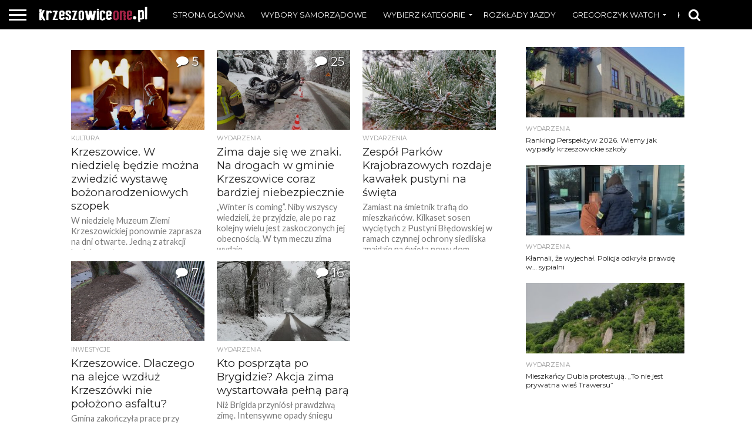

--- FILE ---
content_type: text/html; charset=UTF-8
request_url: https://krzeszowiceone.pl/archive/2022/page/3
body_size: 19395
content:

<!DOCTYPE html>
<html dir="ltr" lang="pl-PL">
<head>
<meta charset="UTF-8" >
<meta name="viewport" id="viewport" content="width=device-width, initial-scale=1.0, maximum-scale=1.0, minimum-scale=1.0, user-scalable=no" />


<link rel="alternate" type="application/rss+xml" title="RSS 2.0" href="https://krzeszowiceone.pl/feed" />
<link rel="alternate" type="text/xml" title="RSS .92" href="https://krzeszowiceone.pl/feed/rss" />
<link rel="alternate" type="application/atom+xml" title="Atom 0.3" href="https://krzeszowiceone.pl/feed/atom" />
<link rel="pingback" href="https://krzeszowiceone.pl/xmlrpc.php" />

<meta property="og:image" content="https://krzeszowiceone.pl/wp-content/uploads/2022/12/christmas-g41f35da8e_1280-1000x600.jpg" />
<meta name="twitter:image" content="https://krzeszowiceone.pl/wp-content/uploads/2022/12/christmas-g41f35da8e_1280-1000x600.jpg" />

<meta property="og:description" content="Z lokalnego punktu widzenia" />


<title>2022 | krzeszowiceone.pl - Strona: 3</title>
	<style>img:is([sizes="auto" i], [sizes^="auto," i]) { contain-intrinsic-size: 3000px 1500px }</style>
	
		<!-- All in One SEO 4.9.3 - aioseo.com -->
	<meta name="robots" content="noindex, nofollow, max-image-preview:large" />
	<link rel="canonical" href="https://krzeszowiceone.pl/archive/2022/page/3" />
	<link rel="prev" href="https://krzeszowiceone.pl/archive/2022/page/2" />
	<link rel="next" href="https://krzeszowiceone.pl/archive/2022/page/4" />
	<meta name="generator" content="All in One SEO (AIOSEO) 4.9.3" />
		<script type="application/ld+json" class="aioseo-schema">
			{"@context":"https:\/\/schema.org","@graph":[{"@type":"BreadcrumbList","@id":"https:\/\/krzeszowiceone.pl\/archive\/2022\/page\/3#breadcrumblist","itemListElement":[{"@type":"ListItem","@id":"https:\/\/krzeszowiceone.pl#listItem","position":1,"name":"Home","item":"https:\/\/krzeszowiceone.pl","nextItem":{"@type":"ListItem","@id":"https:\/\/krzeszowiceone.pl\/archive\/2022#listItem","name":2022}},{"@type":"ListItem","@id":"https:\/\/krzeszowiceone.pl\/archive\/2022#listItem","position":2,"name":2022,"item":"https:\/\/krzeszowiceone.pl\/archive\/2022","nextItem":{"@type":"ListItem","@id":"https:\/\/krzeszowiceone.pl\/archive\/2022\/page\/3#listItem","name":"Strona 3"},"previousItem":{"@type":"ListItem","@id":"https:\/\/krzeszowiceone.pl#listItem","name":"Home"}},{"@type":"ListItem","@id":"https:\/\/krzeszowiceone.pl\/archive\/2022\/page\/3#listItem","position":3,"name":"Strona 3","previousItem":{"@type":"ListItem","@id":"https:\/\/krzeszowiceone.pl\/archive\/2022#listItem","name":2022}}]},{"@type":"CollectionPage","@id":"https:\/\/krzeszowiceone.pl\/archive\/2022\/page\/3#collectionpage","url":"https:\/\/krzeszowiceone.pl\/archive\/2022\/page\/3","name":"2022 | krzeszowiceone.pl - Strona: 3","inLanguage":"pl-PL","isPartOf":{"@id":"https:\/\/krzeszowiceone.pl\/#website"},"breadcrumb":{"@id":"https:\/\/krzeszowiceone.pl\/archive\/2022\/page\/3#breadcrumblist"}},{"@type":"Organization","@id":"https:\/\/krzeszowiceone.pl\/#organization","name":"Krzeszowiceone.pl","description":"Z lokalnego punktu widzenia","url":"https:\/\/krzeszowiceone.pl\/"},{"@type":"WebSite","@id":"https:\/\/krzeszowiceone.pl\/#website","url":"https:\/\/krzeszowiceone.pl\/","name":"krzeszowiceone.pl","description":"Z lokalnego punktu widzenia","inLanguage":"pl-PL","publisher":{"@id":"https:\/\/krzeszowiceone.pl\/#organization"}}]}
		</script>
		<!-- All in One SEO -->

<link rel='dns-prefetch' href='//stats.wp.com' />
<link rel='dns-prefetch' href='//netdna.bootstrapcdn.com' />
<link rel='dns-prefetch' href='//fonts.googleapis.com' />
<link rel="alternate" type="application/rss+xml" title="krzeszowiceone.pl &raquo; Kanał z wpisami" href="https://krzeszowiceone.pl/feed" />
<link rel="alternate" type="application/rss+xml" title="krzeszowiceone.pl &raquo; Kanał z komentarzami" href="https://krzeszowiceone.pl/comments/feed" />
<script type="text/javascript">
/* <![CDATA[ */
window._wpemojiSettings = {"baseUrl":"https:\/\/s.w.org\/images\/core\/emoji\/16.0.1\/72x72\/","ext":".png","svgUrl":"https:\/\/s.w.org\/images\/core\/emoji\/16.0.1\/svg\/","svgExt":".svg","source":{"concatemoji":"https:\/\/krzeszowiceone.pl\/wp-includes\/js\/wp-emoji-release.min.js?ver=6.8.3"}};
/*! This file is auto-generated */
!function(s,n){var o,i,e;function c(e){try{var t={supportTests:e,timestamp:(new Date).valueOf()};sessionStorage.setItem(o,JSON.stringify(t))}catch(e){}}function p(e,t,n){e.clearRect(0,0,e.canvas.width,e.canvas.height),e.fillText(t,0,0);var t=new Uint32Array(e.getImageData(0,0,e.canvas.width,e.canvas.height).data),a=(e.clearRect(0,0,e.canvas.width,e.canvas.height),e.fillText(n,0,0),new Uint32Array(e.getImageData(0,0,e.canvas.width,e.canvas.height).data));return t.every(function(e,t){return e===a[t]})}function u(e,t){e.clearRect(0,0,e.canvas.width,e.canvas.height),e.fillText(t,0,0);for(var n=e.getImageData(16,16,1,1),a=0;a<n.data.length;a++)if(0!==n.data[a])return!1;return!0}function f(e,t,n,a){switch(t){case"flag":return n(e,"\ud83c\udff3\ufe0f\u200d\u26a7\ufe0f","\ud83c\udff3\ufe0f\u200b\u26a7\ufe0f")?!1:!n(e,"\ud83c\udde8\ud83c\uddf6","\ud83c\udde8\u200b\ud83c\uddf6")&&!n(e,"\ud83c\udff4\udb40\udc67\udb40\udc62\udb40\udc65\udb40\udc6e\udb40\udc67\udb40\udc7f","\ud83c\udff4\u200b\udb40\udc67\u200b\udb40\udc62\u200b\udb40\udc65\u200b\udb40\udc6e\u200b\udb40\udc67\u200b\udb40\udc7f");case"emoji":return!a(e,"\ud83e\udedf")}return!1}function g(e,t,n,a){var r="undefined"!=typeof WorkerGlobalScope&&self instanceof WorkerGlobalScope?new OffscreenCanvas(300,150):s.createElement("canvas"),o=r.getContext("2d",{willReadFrequently:!0}),i=(o.textBaseline="top",o.font="600 32px Arial",{});return e.forEach(function(e){i[e]=t(o,e,n,a)}),i}function t(e){var t=s.createElement("script");t.src=e,t.defer=!0,s.head.appendChild(t)}"undefined"!=typeof Promise&&(o="wpEmojiSettingsSupports",i=["flag","emoji"],n.supports={everything:!0,everythingExceptFlag:!0},e=new Promise(function(e){s.addEventListener("DOMContentLoaded",e,{once:!0})}),new Promise(function(t){var n=function(){try{var e=JSON.parse(sessionStorage.getItem(o));if("object"==typeof e&&"number"==typeof e.timestamp&&(new Date).valueOf()<e.timestamp+604800&&"object"==typeof e.supportTests)return e.supportTests}catch(e){}return null}();if(!n){if("undefined"!=typeof Worker&&"undefined"!=typeof OffscreenCanvas&&"undefined"!=typeof URL&&URL.createObjectURL&&"undefined"!=typeof Blob)try{var e="postMessage("+g.toString()+"("+[JSON.stringify(i),f.toString(),p.toString(),u.toString()].join(",")+"));",a=new Blob([e],{type:"text/javascript"}),r=new Worker(URL.createObjectURL(a),{name:"wpTestEmojiSupports"});return void(r.onmessage=function(e){c(n=e.data),r.terminate(),t(n)})}catch(e){}c(n=g(i,f,p,u))}t(n)}).then(function(e){for(var t in e)n.supports[t]=e[t],n.supports.everything=n.supports.everything&&n.supports[t],"flag"!==t&&(n.supports.everythingExceptFlag=n.supports.everythingExceptFlag&&n.supports[t]);n.supports.everythingExceptFlag=n.supports.everythingExceptFlag&&!n.supports.flag,n.DOMReady=!1,n.readyCallback=function(){n.DOMReady=!0}}).then(function(){return e}).then(function(){var e;n.supports.everything||(n.readyCallback(),(e=n.source||{}).concatemoji?t(e.concatemoji):e.wpemoji&&e.twemoji&&(t(e.twemoji),t(e.wpemoji)))}))}((window,document),window._wpemojiSettings);
/* ]]> */
</script>
<style id='wp-emoji-styles-inline-css' type='text/css'>

	img.wp-smiley, img.emoji {
		display: inline !important;
		border: none !important;
		box-shadow: none !important;
		height: 1em !important;
		width: 1em !important;
		margin: 0 0.07em !important;
		vertical-align: -0.1em !important;
		background: none !important;
		padding: 0 !important;
	}
</style>
<link rel='stylesheet' id='wp-block-library-css' href='https://krzeszowiceone.pl/wp-includes/css/dist/block-library/style.min.css?ver=6.8.3' type='text/css' media='all' />
<style id='classic-theme-styles-inline-css' type='text/css'>
/*! This file is auto-generated */
.wp-block-button__link{color:#fff;background-color:#32373c;border-radius:9999px;box-shadow:none;text-decoration:none;padding:calc(.667em + 2px) calc(1.333em + 2px);font-size:1.125em}.wp-block-file__button{background:#32373c;color:#fff;text-decoration:none}
</style>
<link rel='stylesheet' id='aioseo/css/src/vue/standalone/blocks/table-of-contents/global.scss-css' href='https://krzeszowiceone.pl/wp-content/plugins/all-in-one-seo-pack/dist/Lite/assets/css/table-of-contents/global.e90f6d47.css?ver=4.9.3' type='text/css' media='all' />
<style id='qsm-quiz-style-inline-css' type='text/css'>


</style>
<link rel='stylesheet' id='mediaelement-css' href='https://krzeszowiceone.pl/wp-includes/js/mediaelement/mediaelementplayer-legacy.min.css?ver=4.2.17' type='text/css' media='all' />
<link rel='stylesheet' id='wp-mediaelement-css' href='https://krzeszowiceone.pl/wp-includes/js/mediaelement/wp-mediaelement.min.css?ver=6.8.3' type='text/css' media='all' />
<style id='jetpack-sharing-buttons-style-inline-css' type='text/css'>
.jetpack-sharing-buttons__services-list{display:flex;flex-direction:row;flex-wrap:wrap;gap:0;list-style-type:none;margin:5px;padding:0}.jetpack-sharing-buttons__services-list.has-small-icon-size{font-size:12px}.jetpack-sharing-buttons__services-list.has-normal-icon-size{font-size:16px}.jetpack-sharing-buttons__services-list.has-large-icon-size{font-size:24px}.jetpack-sharing-buttons__services-list.has-huge-icon-size{font-size:36px}@media print{.jetpack-sharing-buttons__services-list{display:none!important}}.editor-styles-wrapper .wp-block-jetpack-sharing-buttons{gap:0;padding-inline-start:0}ul.jetpack-sharing-buttons__services-list.has-background{padding:1.25em 2.375em}
</style>
<style id='global-styles-inline-css' type='text/css'>
:root{--wp--preset--aspect-ratio--square: 1;--wp--preset--aspect-ratio--4-3: 4/3;--wp--preset--aspect-ratio--3-4: 3/4;--wp--preset--aspect-ratio--3-2: 3/2;--wp--preset--aspect-ratio--2-3: 2/3;--wp--preset--aspect-ratio--16-9: 16/9;--wp--preset--aspect-ratio--9-16: 9/16;--wp--preset--color--black: #000000;--wp--preset--color--cyan-bluish-gray: #abb8c3;--wp--preset--color--white: #ffffff;--wp--preset--color--pale-pink: #f78da7;--wp--preset--color--vivid-red: #cf2e2e;--wp--preset--color--luminous-vivid-orange: #ff6900;--wp--preset--color--luminous-vivid-amber: #fcb900;--wp--preset--color--light-green-cyan: #7bdcb5;--wp--preset--color--vivid-green-cyan: #00d084;--wp--preset--color--pale-cyan-blue: #8ed1fc;--wp--preset--color--vivid-cyan-blue: #0693e3;--wp--preset--color--vivid-purple: #9b51e0;--wp--preset--gradient--vivid-cyan-blue-to-vivid-purple: linear-gradient(135deg,rgba(6,147,227,1) 0%,rgb(155,81,224) 100%);--wp--preset--gradient--light-green-cyan-to-vivid-green-cyan: linear-gradient(135deg,rgb(122,220,180) 0%,rgb(0,208,130) 100%);--wp--preset--gradient--luminous-vivid-amber-to-luminous-vivid-orange: linear-gradient(135deg,rgba(252,185,0,1) 0%,rgba(255,105,0,1) 100%);--wp--preset--gradient--luminous-vivid-orange-to-vivid-red: linear-gradient(135deg,rgba(255,105,0,1) 0%,rgb(207,46,46) 100%);--wp--preset--gradient--very-light-gray-to-cyan-bluish-gray: linear-gradient(135deg,rgb(238,238,238) 0%,rgb(169,184,195) 100%);--wp--preset--gradient--cool-to-warm-spectrum: linear-gradient(135deg,rgb(74,234,220) 0%,rgb(151,120,209) 20%,rgb(207,42,186) 40%,rgb(238,44,130) 60%,rgb(251,105,98) 80%,rgb(254,248,76) 100%);--wp--preset--gradient--blush-light-purple: linear-gradient(135deg,rgb(255,206,236) 0%,rgb(152,150,240) 100%);--wp--preset--gradient--blush-bordeaux: linear-gradient(135deg,rgb(254,205,165) 0%,rgb(254,45,45) 50%,rgb(107,0,62) 100%);--wp--preset--gradient--luminous-dusk: linear-gradient(135deg,rgb(255,203,112) 0%,rgb(199,81,192) 50%,rgb(65,88,208) 100%);--wp--preset--gradient--pale-ocean: linear-gradient(135deg,rgb(255,245,203) 0%,rgb(182,227,212) 50%,rgb(51,167,181) 100%);--wp--preset--gradient--electric-grass: linear-gradient(135deg,rgb(202,248,128) 0%,rgb(113,206,126) 100%);--wp--preset--gradient--midnight: linear-gradient(135deg,rgb(2,3,129) 0%,rgb(40,116,252) 100%);--wp--preset--font-size--small: 13px;--wp--preset--font-size--medium: 20px;--wp--preset--font-size--large: 36px;--wp--preset--font-size--x-large: 42px;--wp--preset--spacing--20: 0.44rem;--wp--preset--spacing--30: 0.67rem;--wp--preset--spacing--40: 1rem;--wp--preset--spacing--50: 1.5rem;--wp--preset--spacing--60: 2.25rem;--wp--preset--spacing--70: 3.38rem;--wp--preset--spacing--80: 5.06rem;--wp--preset--shadow--natural: 6px 6px 9px rgba(0, 0, 0, 0.2);--wp--preset--shadow--deep: 12px 12px 50px rgba(0, 0, 0, 0.4);--wp--preset--shadow--sharp: 6px 6px 0px rgba(0, 0, 0, 0.2);--wp--preset--shadow--outlined: 6px 6px 0px -3px rgba(255, 255, 255, 1), 6px 6px rgba(0, 0, 0, 1);--wp--preset--shadow--crisp: 6px 6px 0px rgba(0, 0, 0, 1);}:where(.is-layout-flex){gap: 0.5em;}:where(.is-layout-grid){gap: 0.5em;}body .is-layout-flex{display: flex;}.is-layout-flex{flex-wrap: wrap;align-items: center;}.is-layout-flex > :is(*, div){margin: 0;}body .is-layout-grid{display: grid;}.is-layout-grid > :is(*, div){margin: 0;}:where(.wp-block-columns.is-layout-flex){gap: 2em;}:where(.wp-block-columns.is-layout-grid){gap: 2em;}:where(.wp-block-post-template.is-layout-flex){gap: 1.25em;}:where(.wp-block-post-template.is-layout-grid){gap: 1.25em;}.has-black-color{color: var(--wp--preset--color--black) !important;}.has-cyan-bluish-gray-color{color: var(--wp--preset--color--cyan-bluish-gray) !important;}.has-white-color{color: var(--wp--preset--color--white) !important;}.has-pale-pink-color{color: var(--wp--preset--color--pale-pink) !important;}.has-vivid-red-color{color: var(--wp--preset--color--vivid-red) !important;}.has-luminous-vivid-orange-color{color: var(--wp--preset--color--luminous-vivid-orange) !important;}.has-luminous-vivid-amber-color{color: var(--wp--preset--color--luminous-vivid-amber) !important;}.has-light-green-cyan-color{color: var(--wp--preset--color--light-green-cyan) !important;}.has-vivid-green-cyan-color{color: var(--wp--preset--color--vivid-green-cyan) !important;}.has-pale-cyan-blue-color{color: var(--wp--preset--color--pale-cyan-blue) !important;}.has-vivid-cyan-blue-color{color: var(--wp--preset--color--vivid-cyan-blue) !important;}.has-vivid-purple-color{color: var(--wp--preset--color--vivid-purple) !important;}.has-black-background-color{background-color: var(--wp--preset--color--black) !important;}.has-cyan-bluish-gray-background-color{background-color: var(--wp--preset--color--cyan-bluish-gray) !important;}.has-white-background-color{background-color: var(--wp--preset--color--white) !important;}.has-pale-pink-background-color{background-color: var(--wp--preset--color--pale-pink) !important;}.has-vivid-red-background-color{background-color: var(--wp--preset--color--vivid-red) !important;}.has-luminous-vivid-orange-background-color{background-color: var(--wp--preset--color--luminous-vivid-orange) !important;}.has-luminous-vivid-amber-background-color{background-color: var(--wp--preset--color--luminous-vivid-amber) !important;}.has-light-green-cyan-background-color{background-color: var(--wp--preset--color--light-green-cyan) !important;}.has-vivid-green-cyan-background-color{background-color: var(--wp--preset--color--vivid-green-cyan) !important;}.has-pale-cyan-blue-background-color{background-color: var(--wp--preset--color--pale-cyan-blue) !important;}.has-vivid-cyan-blue-background-color{background-color: var(--wp--preset--color--vivid-cyan-blue) !important;}.has-vivid-purple-background-color{background-color: var(--wp--preset--color--vivid-purple) !important;}.has-black-border-color{border-color: var(--wp--preset--color--black) !important;}.has-cyan-bluish-gray-border-color{border-color: var(--wp--preset--color--cyan-bluish-gray) !important;}.has-white-border-color{border-color: var(--wp--preset--color--white) !important;}.has-pale-pink-border-color{border-color: var(--wp--preset--color--pale-pink) !important;}.has-vivid-red-border-color{border-color: var(--wp--preset--color--vivid-red) !important;}.has-luminous-vivid-orange-border-color{border-color: var(--wp--preset--color--luminous-vivid-orange) !important;}.has-luminous-vivid-amber-border-color{border-color: var(--wp--preset--color--luminous-vivid-amber) !important;}.has-light-green-cyan-border-color{border-color: var(--wp--preset--color--light-green-cyan) !important;}.has-vivid-green-cyan-border-color{border-color: var(--wp--preset--color--vivid-green-cyan) !important;}.has-pale-cyan-blue-border-color{border-color: var(--wp--preset--color--pale-cyan-blue) !important;}.has-vivid-cyan-blue-border-color{border-color: var(--wp--preset--color--vivid-cyan-blue) !important;}.has-vivid-purple-border-color{border-color: var(--wp--preset--color--vivid-purple) !important;}.has-vivid-cyan-blue-to-vivid-purple-gradient-background{background: var(--wp--preset--gradient--vivid-cyan-blue-to-vivid-purple) !important;}.has-light-green-cyan-to-vivid-green-cyan-gradient-background{background: var(--wp--preset--gradient--light-green-cyan-to-vivid-green-cyan) !important;}.has-luminous-vivid-amber-to-luminous-vivid-orange-gradient-background{background: var(--wp--preset--gradient--luminous-vivid-amber-to-luminous-vivid-orange) !important;}.has-luminous-vivid-orange-to-vivid-red-gradient-background{background: var(--wp--preset--gradient--luminous-vivid-orange-to-vivid-red) !important;}.has-very-light-gray-to-cyan-bluish-gray-gradient-background{background: var(--wp--preset--gradient--very-light-gray-to-cyan-bluish-gray) !important;}.has-cool-to-warm-spectrum-gradient-background{background: var(--wp--preset--gradient--cool-to-warm-spectrum) !important;}.has-blush-light-purple-gradient-background{background: var(--wp--preset--gradient--blush-light-purple) !important;}.has-blush-bordeaux-gradient-background{background: var(--wp--preset--gradient--blush-bordeaux) !important;}.has-luminous-dusk-gradient-background{background: var(--wp--preset--gradient--luminous-dusk) !important;}.has-pale-ocean-gradient-background{background: var(--wp--preset--gradient--pale-ocean) !important;}.has-electric-grass-gradient-background{background: var(--wp--preset--gradient--electric-grass) !important;}.has-midnight-gradient-background{background: var(--wp--preset--gradient--midnight) !important;}.has-small-font-size{font-size: var(--wp--preset--font-size--small) !important;}.has-medium-font-size{font-size: var(--wp--preset--font-size--medium) !important;}.has-large-font-size{font-size: var(--wp--preset--font-size--large) !important;}.has-x-large-font-size{font-size: var(--wp--preset--font-size--x-large) !important;}
:where(.wp-block-post-template.is-layout-flex){gap: 1.25em;}:where(.wp-block-post-template.is-layout-grid){gap: 1.25em;}
:where(.wp-block-columns.is-layout-flex){gap: 2em;}:where(.wp-block-columns.is-layout-grid){gap: 2em;}
:root :where(.wp-block-pullquote){font-size: 1.5em;line-height: 1.6;}
</style>
<link rel='stylesheet' id='better-recent-comments-css' href='https://krzeszowiceone.pl/wp-content/plugins/better-recent-comments/assets/css/better-recent-comments.min.css?ver=6.8.3' type='text/css' media='all' />
<link rel='stylesheet' id='contact-form-7-css' href='https://krzeszowiceone.pl/wp-content/plugins/contact-form-7/includes/css/styles.css?ver=6.1.4' type='text/css' media='all' />
<link rel='stylesheet' id='mvp-score-style-css' href='https://krzeszowiceone.pl/wp-content/plugins/mvp-scoreboard/css/score-style.css?ver=6.8.3' type='text/css' media='all' />
<link rel='stylesheet' id='mvp-reset-css' href='https://krzeszowiceone.pl/wp-content/themes/flex-mag/css/reset.css?ver=6.8.3' type='text/css' media='all' />
<link rel='stylesheet' id='mvp-fontawesome-css' href='//netdna.bootstrapcdn.com/font-awesome/4.7.0/css/font-awesome.css?ver=6.8.3' type='text/css' media='all' />
<link rel='stylesheet' id='mvp-style-css' href='https://krzeszowiceone.pl/wp-content/themes/flex-mag/style.css?ver=6.8.3' type='text/css' media='all' />
<!--[if lt IE 10]>
<link rel='stylesheet' id='mvp-iecss-css' href='https://krzeszowiceone.pl/wp-content/themes/flex-mag/css/iecss.css?ver=6.8.3' type='text/css' media='all' />
<![endif]-->
<link crossorigin="anonymous" rel='stylesheet' id='mvp-fonts-css' href='//fonts.googleapis.com/css?family=Oswald%3A400%2C700%7CLato%3A400%2C700%7CWork+Sans%3A900%7CMontserrat%3A400%2C700%7COpen+Sans%3A800%7CPlayfair+Display%3A400%2C700%2C900%7CQuicksand%7CRaleway%3A200%2C400%2C700%7CRoboto+Slab%3A400%2C700%7CWork+Sans%3A100%2C200%2C300%2C400%2C500%2C600%2C700%2C800%2C900%7CMontserrat%3A100%2C200%2C300%2C400%2C500%2C600%2C700%2C800%2C900%7CWork+Sans%3A100%2C200%2C300%2C400%2C500%2C600%2C700%2C800%2C900%7CLato%3A100%2C200%2C300%2C400%2C500%2C600%2C700%2C800%2C900%7CMontserrat%3A100%2C200%2C300%2C400%2C500%2C600%2C700%2C800%2C900%26subset%3Dlatin%2Clatin-ext%2Ccyrillic%2Ccyrillic-ext%2Cgreek-ext%2Cgreek%2Cvietnamese' type='text/css' media='all' />
<link rel='stylesheet' id='mvp-media-queries-css' href='https://krzeszowiceone.pl/wp-content/themes/flex-mag/css/media-queries.css?ver=6.8.3' type='text/css' media='all' />
<script type="text/javascript" src="https://krzeszowiceone.pl/wp-includes/js/jquery/jquery.min.js?ver=3.7.1" id="jquery-core-js"></script>
<script type="text/javascript" src="https://krzeszowiceone.pl/wp-includes/js/jquery/jquery-migrate.min.js?ver=3.4.1" id="jquery-migrate-js"></script>
<script type="text/javascript" src="https://krzeszowiceone.pl/wp-includes/js/jquery/ui/core.min.js?ver=1.13.3" id="jquery-ui-core-js"></script>
<script type="text/javascript" src="https://krzeszowiceone.pl/wp-includes/js/jquery/ui/mouse.min.js?ver=1.13.3" id="jquery-ui-mouse-js"></script>
<script type="text/javascript" src="https://krzeszowiceone.pl/wp-includes/js/jquery/ui/draggable.min.js?ver=1.13.3" id="jquery-ui-draggable-js"></script>
<script type="text/javascript" src="https://krzeszowiceone.pl/wp-content/plugins/before-after/js/jquery.beforeafter-1.3.instruite.min.js?ver=6.8.3" id="jquery-before-after-js"></script>
<script type="text/javascript" src="https://krzeszowiceone.pl/wp-content/plugins/wp-retina-2x/app/picturefill.min.js?ver=1765902678" id="wr2x-picturefill-js-js"></script>
<link rel="https://api.w.org/" href="https://krzeszowiceone.pl/wp-json/" /><link rel="EditURI" type="application/rsd+xml" title="RSD" href="https://krzeszowiceone.pl/xmlrpc.php?rsd" />
<meta name="generator" content="WordPress 6.8.3" />

<!-- Bad Behavior 2.2.24 run time: 253.673 ms -->
			<style type="text/css">
				.ba-container {
					margin-left:auto;
					margin-right:auto;
				}
				.ba-container + div.balinks {
					margin: 0 auto;
				}
				.ba-container div img {
					max-width: none;
				}
			</style>

		<!-- GA Google Analytics @ https://m0n.co/ga -->
		<script async src="https://www.googletagmanager.com/gtag/js?id=G-8YWJ045NFF"></script>
		<script>
			window.dataLayer = window.dataLayer || [];
			function gtag(){dataLayer.push(arguments);}
			gtag('js', new Date());
			gtag('config', 'G-8YWJ045NFF');
		</script>

		<style>img#wpstats{display:none}</style>
		<link id='MediaRSS' rel='alternate' type='application/rss+xml' title='NextGEN Gallery RSS Feed' href='https://krzeszowiceone.pl/wp-content/plugins/nextgen-gallery/src/Legacy/xml/media-rss.php' />

<style type='text/css'>

#wallpaper {
	background: url() no-repeat 50% 0;
	}
body,
.blog-widget-text p,
.feat-widget-text p,
.post-info-right,
span.post-excerpt,
span.feat-caption,
span.soc-count-text,
#content-main p,
#commentspopup .comments-pop,
.archive-list-text p,
.author-box-bot p,
#post-404 p,
.foot-widget,
#home-feat-text p,
.feat-top2-left-text p,
.feat-wide1-text p,
.feat-wide4-text p,
#content-main table,
.foot-copy p,
.video-main-text p {
	font-family: 'Lato', sans-serif;
	}

a,
a:visited,
.post-info-name a {
	color: #eb0254;
	}

a:hover {
	color: #999999;
	}

.fly-but-wrap,
span.feat-cat,
span.post-head-cat,
.prev-next-text a,
.prev-next-text a:visited,
.prev-next-text a:hover {
	background: #eb0254;
	}

.fly-but-wrap {
	background: #000000;
	}

.fly-but-wrap span {
	background: #ffffff;
	}

.woocommerce .star-rating span:before {
	color: #eb0254;
	}

.woocommerce .widget_price_filter .ui-slider .ui-slider-range,
.woocommerce .widget_price_filter .ui-slider .ui-slider-handle {
	background-color: #eb0254;
	}

.woocommerce span.onsale,
.woocommerce #respond input#submit.alt,
.woocommerce a.button.alt,
.woocommerce button.button.alt,
.woocommerce input.button.alt,
.woocommerce #respond input#submit.alt:hover,
.woocommerce a.button.alt:hover,
.woocommerce button.button.alt:hover,
.woocommerce input.button.alt:hover {
	background-color: #eb0254;
	}

span.post-header {
	border-top: 4px solid #eb0254;
	}

#main-nav-wrap,
nav.main-menu-wrap,
.nav-logo,
.nav-right-wrap,
.nav-menu-out,
.nav-logo-out,
#head-main-top {
	-webkit-backface-visibility: hidden;
	background: #000000;
	}

nav.main-menu-wrap ul li a,
.nav-menu-out:hover ul li:hover a,
.nav-menu-out:hover span.nav-search-but:hover i,
.nav-menu-out:hover span.nav-soc-but:hover i,
span.nav-search-but i,
span.nav-soc-but i {
	color: #ffffff;
	}

.nav-menu-out:hover li.menu-item-has-children:hover a:after,
nav.main-menu-wrap ul li.menu-item-has-children a:after {
	border-color: #ffffff transparent transparent transparent;
	}

.nav-menu-out:hover ul li a,
.nav-menu-out:hover span.nav-search-but i,
.nav-menu-out:hover span.nav-soc-but i {
	color: #a8a8a8;
	}

.nav-menu-out:hover li.menu-item-has-children a:after {
	border-color: #a8a8a8 transparent transparent transparent;
	}

.nav-menu-out:hover ul li ul.mega-list li a,
.side-list-text p,
.row-widget-text p,
.blog-widget-text h2,
.feat-widget-text h2,
.archive-list-text h2,
h2.author-list-head a,
.mvp-related-text a {
	color: #222222;
	}

ul.mega-list li:hover a,
ul.side-list li:hover .side-list-text p,
ul.row-widget-list li:hover .row-widget-text p,
ul.blog-widget-list li:hover .blog-widget-text h2,
.feat-widget-wrap:hover .feat-widget-text h2,
ul.archive-list li:hover .archive-list-text h2,
ul.archive-col-list li:hover .archive-list-text h2,
h2.author-list-head a:hover,
.mvp-related-posts ul li:hover .mvp-related-text a {
	color: #999999 !important;
	}

span.more-posts-text,
a.inf-more-but,
#comments-button a,
#comments-button span.comment-but-text {
	border: 1px solid #eb0254;
	}

span.more-posts-text,
a.inf-more-but,
#comments-button a,
#comments-button span.comment-but-text {
	color: #eb0254 !important;
	}

#comments-button a:hover,
#comments-button span.comment-but-text:hover,
a.inf-more-but:hover,
span.more-posts-text:hover {
	background: #eb0254;
	}

nav.main-menu-wrap ul li a,
ul.col-tabs li a,
nav.fly-nav-menu ul li a,
.foot-menu .menu li a {
	font-family: 'Montserrat', sans-serif;
	}

.feat-top2-right-text h2,
.side-list-text p,
.side-full-text p,
.row-widget-text p,
.feat-widget-text h2,
.blog-widget-text h2,
.prev-next-text a,
.prev-next-text a:visited,
.prev-next-text a:hover,
span.post-header,
.archive-list-text h2,
#woo-content h1.page-title,
.woocommerce div.product .product_title,
.woocommerce ul.products li.product h3,
.video-main-text h2,
.mvp-related-text a {
	font-family: 'Montserrat', sans-serif;
	}

.feat-wide-sub-text h2,
#home-feat-text h2,
.feat-top2-left-text h2,
.feat-wide1-text h2,
.feat-wide4-text h2,
.feat-wide5-text h2,
h1.post-title,
#content-main h1.post-title,
#post-404 h1,
h1.post-title-wide,
#content-main blockquote p,
#commentspopup #content-main h1 {
	font-family: 'Work Sans', sans-serif;
	}

h3.home-feat-title,
h3.side-list-title,
#infscr-loading,
.score-nav-menu select,
h1.cat-head,
h1.arch-head,
h2.author-list-head,
h3.foot-head,
.woocommerce ul.product_list_widget span.product-title,
.woocommerce ul.product_list_widget li a,
.woocommerce #reviews #comments ol.commentlist li .comment-text p.meta,
.woocommerce .related h2,
.woocommerce div.product .woocommerce-tabs .panel h2,
.woocommerce div.product .product_title,
#content-main h1,
#content-main h2,
#content-main h3,
#content-main h4,
#content-main h5,
#content-main h6 {
	font-family: 'Work Sans', sans-serif;
	}

</style>
	
<style type="text/css">


.post-cont-out,
.post-cont-in {
	margin-right: 0;
	}

.nav-links {
	display: none;
	}







	

</style>

<!-- There is no amphtml version available for this URL. -->		<style type="text/css" id="wp-custom-css">
			/*
Tutaj możesz dodać własny CSS.

Naciśnij ikonkę pomocy, żeby dowiedzieć się więcej.
*/

.feat-info-comm {
    color: #fff;
    display: inline-block;
    margin: 10px;
    margin-left: 11px;
}

.feat-info-views {
	display: none;
}

#respond #submit {
	width: 155px;
}

#subscribe_comments {
	display: inline;
}

#subscribe_blog {
	display: inline;
}

#get_recent_comments_wrap {
	font-size: 12.8px;
    font-family: Montserrat, sans-serif;
}


#get_recent_comments_wrap li {
	margin-bottom:8px;
}

.widget_get_recent_comments {
	font-size: 12.8px;
    font-family: Montserrat, sans-serif;
}

.widget_recent_comments {
	font-size: 12.8px;
    font-family: Montserrat, sans-serif;
}

.widget_recent_comments li {
	margin-bottom:8px;
}

.widget_meta {
	font-size: 12.8px;
    font-family: Montserrat, sans-serif;
}

.customMetaWidget  {
	font-size: 12.8px;
    font-family: Montserrat, sans-serif;
}

.customMetaWidget li  {
	margin-bottom:8px;
}

.widget_get_recent_comments .widget_recent_comments  li {
	margin-bottom:8px;
}

#tab-col1 .side-title-wrap {
	display:none;
}

#comments-button {
	display:none;
}

#comments {
	display:block;
}

.feat-info-comm {
	text-shadow: 1px 1px 2px #111111;
}

.feat-info-wrap i {
	font-size: 1.3rem;
}

span.feat-info-text {
	font-size: 1.3rem;
}

#foot-widget-wrap {
	margin-top:0px;
	margin-bottom:5px;
}

span.post-excerpt p, #content-main span.post-excerpt p {
	width:100%;
}
#sidebar-wrap .blog-widget-wrap .feat-info-wrap, #foot-widget-wrap .blog-widget-wrap .feat-info-wrap {
	display: block;
}

.blog-widget-wrap i {
	font-size: 0.8rem;
}

.blog-widget-wrap span.feat-info-text {
	font-size: 0.7rem;
}

#wp-comment-cookies-consent {
	float: left;
}

.comment-form-policy {
	clear: both;
}

.comment-form-policy__input {
	float:left;
}

/* pomoc dla ukrainy */
.menu-item-39563 {
  background-color: red;
}

#comments .c a {
  word-break: break-all;
}		</style>
		
</head>

<body class="archive date paged wp-embed-responsive paged-3 date-paged-3 wp-theme-flex-mag">
	<div id="site" class="left relative">
		<div id="site-wrap" class="left relative">
						<div id="fly-wrap">
	<div class="fly-wrap-out">
		<div class="fly-side-wrap">
			<ul class="fly-bottom-soc left relative">
																																									<li class="rss-soc">
						<a href="https://krzeszowiceone.pl/feed/rss" target="_blank">
						<i class="fa fa-rss fa-2"></i>
						</a>
					</li>
							</ul>
		</div><!--fly-side-wrap-->
		<div class="fly-wrap-in">
			<div id="fly-menu-wrap">
				<nav class="fly-nav-menu left relative">
					<div class="menu-menu-container"><ul id="menu-menu" class="menu"><li id="menu-item-7962" class="menu-item menu-item-type-custom menu-item-object-custom menu-item-7962"><a href="/">Strona główna</a></li>
<li id="menu-item-42771" class="menu-item menu-item-type-taxonomy menu-item-object-category menu-item-42771"><a href="https://krzeszowiceone.pl/archive/category/wybory-samorzadowe">Wybory samorządowe</a></li>
<li id="menu-item-7900" class="menu-item menu-item-type-custom menu-item-object-custom menu-item-has-children menu-item-7900"><a href="https://krzeszowiceone.pl/archive/2022">Wybierz kategorie</a>
<ul class="sub-menu">
	<li id="menu-item-263" class="menu-item menu-item-type-post_type menu-item-object-page menu-item-263"><a href="https://krzeszowiceone.pl/archive/category/wydarzenia">Wiadomości</a></li>
	<li id="menu-item-262" class="menu-item menu-item-type-post_type menu-item-object-page menu-item-262"><a href="https://krzeszowiceone.pl/archive/category/gospodarka">Gospodarka</a></li>
	<li id="menu-item-261" class="menu-item menu-item-type-post_type menu-item-object-page menu-item-261"><a href="https://krzeszowiceone.pl/archive/category/kultura">Kultura</a></li>
	<li id="menu-item-260" class="menu-item menu-item-type-post_type menu-item-object-page menu-item-260"><a href="https://krzeszowiceone.pl/archive/category/sport">Sport</a></li>
	<li id="menu-item-258" class="menu-item menu-item-type-post_type menu-item-object-page menu-item-258"><a href="https://krzeszowiceone.pl/fotogalerie">Fotogalerie</a></li>
	<li id="menu-item-259" class="menu-item menu-item-type-post_type menu-item-object-page menu-item-259"><a href="https://krzeszowiceone.pl/archive/category/opinie">Opinie</a></li>
</ul>
</li>
<li id="menu-item-257" class="menu-item menu-item-type-post_type menu-item-object-page menu-item-257"><a href="https://krzeszowiceone.pl/rozklady-jazdy">Rozkłady jazdy</a></li>
<li id="menu-item-13960" class="menu-item menu-item-type-post_type menu-item-object-page menu-item-has-children menu-item-13960"><a href="https://krzeszowiceone.pl/waclaw-gregorczyk-watch">Gregorczyk Watch</a>
<ul class="sub-menu">
	<li id="menu-item-13961" class="menu-item menu-item-type-taxonomy menu-item-object-category menu-item-has-children menu-item-13961"><a href="https://krzeszowiceone.pl/archive/category/gregorczyk-watch">Gregorczyk Watch</a>
	<ul class="sub-menu">
		<li id="menu-item-28445" class="menu-item menu-item-type-taxonomy menu-item-object-category menu-item-28445"><a href="https://krzeszowiceone.pl/archive/category/wybory-samorzadowe">Wybory samorządowe</a></li>
	</ul>
</li>
</ul>
</li>
<li id="menu-item-256" class="menu-item menu-item-type-post_type menu-item-object-page menu-item-256"><a href="https://krzeszowiceone.pl/kontakt">Kontakt</a></li>
</ul></div>				</nav>
			</div><!--fly-menu-wrap-->
		</div><!--fly-wrap-in-->
	</div><!--fly-wrap-out-->
</div><!--fly-wrap-->			<div id="head-main-wrap" class="left relative">
				<div id="head-main-top" class="left relative">
																																									</div><!--head-main-top-->
				<div id="main-nav-wrap">
					<div class="nav-out">
						<div class="nav-in">
							<div id="main-nav-cont" class="left" itemscope itemtype="http://schema.org/Organization">
								<div class="nav-logo-out">
									<div class="nav-left-wrap left relative">
										<div class="fly-but-wrap left relative">
											<span></span>
											<span></span>
											<span></span>
											<span></span>
										</div><!--fly-but-wrap-->
																					<div class="nav-logo left">
																									<a itemprop="url" href="https://krzeszowiceone.pl/"><img itemprop="logo" src="https://krzeszowiceone.pl/wp-content/uploads/2017/08/logosmart-1.png" alt="krzeszowiceone.pl" data-rjs="2" /></a>
																																					<h2 class="mvp-logo-title">krzeszowiceone.pl</h2>
																							</div><!--nav-logo-->
																			</div><!--nav-left-wrap-->
									<div class="nav-logo-in">
										<div class="nav-menu-out">
											<div class="nav-menu-in">
												<nav class="main-menu-wrap left">
													<div class="menu-menu-container"><ul id="menu-menu-1" class="menu"><li class="menu-item menu-item-type-custom menu-item-object-custom menu-item-7962"><a href="/">Strona główna</a></li>
<li class="menu-item menu-item-type-taxonomy menu-item-object-category menu-item-42771"><a href="https://krzeszowiceone.pl/archive/category/wybory-samorzadowe">Wybory samorządowe</a></li>
<li class="menu-item menu-item-type-custom menu-item-object-custom menu-item-has-children menu-item-7900"><a href="https://krzeszowiceone.pl/archive/2022">Wybierz kategorie</a>
<ul class="sub-menu">
	<li class="menu-item menu-item-type-post_type menu-item-object-page menu-item-263"><a href="https://krzeszowiceone.pl/archive/category/wydarzenia">Wiadomości</a></li>
	<li class="menu-item menu-item-type-post_type menu-item-object-page menu-item-262"><a href="https://krzeszowiceone.pl/archive/category/gospodarka">Gospodarka</a></li>
	<li class="menu-item menu-item-type-post_type menu-item-object-page menu-item-261"><a href="https://krzeszowiceone.pl/archive/category/kultura">Kultura</a></li>
	<li class="menu-item menu-item-type-post_type menu-item-object-page menu-item-260"><a href="https://krzeszowiceone.pl/archive/category/sport">Sport</a></li>
	<li class="menu-item menu-item-type-post_type menu-item-object-page menu-item-258"><a href="https://krzeszowiceone.pl/fotogalerie">Fotogalerie</a></li>
	<li class="menu-item menu-item-type-post_type menu-item-object-page menu-item-259"><a href="https://krzeszowiceone.pl/archive/category/opinie">Opinie</a></li>
</ul>
</li>
<li class="menu-item menu-item-type-post_type menu-item-object-page menu-item-257"><a href="https://krzeszowiceone.pl/rozklady-jazdy">Rozkłady jazdy</a></li>
<li class="menu-item menu-item-type-post_type menu-item-object-page menu-item-has-children menu-item-13960"><a href="https://krzeszowiceone.pl/waclaw-gregorczyk-watch">Gregorczyk Watch</a>
<ul class="sub-menu">
	<li class="menu-item menu-item-type-taxonomy menu-item-object-category menu-item-has-children menu-item-13961"><a href="https://krzeszowiceone.pl/archive/category/gregorczyk-watch">Gregorczyk Watch</a>
	<ul class="sub-menu">
		<li class="menu-item menu-item-type-taxonomy menu-item-object-category menu-item-28445"><a href="https://krzeszowiceone.pl/archive/category/wybory-samorzadowe">Wybory samorządowe</a></li>
	</ul>
</li>
</ul>
</li>
<li class="menu-item menu-item-type-post_type menu-item-object-page menu-item-256"><a href="https://krzeszowiceone.pl/kontakt">Kontakt</a></li>
</ul></div>												</nav>
											</div><!--nav-menu-in-->
											<div class="nav-right-wrap relative">
												<div class="nav-search-wrap left relative">
													<span class="nav-search-but left"><i class="fa fa-search fa-2"></i></span>
													<div class="search-fly-wrap">
														<form method="get" id="searchform" action="https://krzeszowiceone.pl/">
	<input type="text" name="s" id="s" value="Szukaj..." onfocus='if (this.value == "Szukaj...") { this.value = ""; }' onblur='if (this.value == "") { this.value = "Szukaj..."; }' />
	<input type="hidden" id="searchsubmit" value="Search" />
</form>													</div><!--search-fly-wrap-->
												</div><!--nav-search-wrap-->
																																			</div><!--nav-right-wrap-->
										</div><!--nav-menu-out-->
									</div><!--nav-logo-in-->
								</div><!--nav-logo-out-->
							</div><!--main-nav-cont-->
						</div><!--nav-in-->
					</div><!--nav-out-->
				</div><!--main-nav-wrap-->
			</div><!--head-main-wrap-->
										<div id="body-main-wrap" class="left relative">
															<div class="body-main-out relative">
					<div class="body-main-in">
						<div id="body-main-cont" class="left relative">
																		<div id="home-main-wrap" class="left relative">
	<div class="home-wrap-out1">
		<div class="home-wrap-in1">
			<div id="home-left-wrap" class="left relative">
				<div id="home-left-col" class="relative">
					<div id="home-mid-wrap" class="left relative">
						<div id="archive-list-wrap" class="left relative">
																						<ul class="archive-col-list left relative infinite-content">
																									<li class="infinite-post">
																						<a href="https://krzeszowiceone.pl/archive/2022/12/17/krzeszowice-w-niedziele-bedzie-mozna-zwiedzic-wystawe-bozonarodzeniowych-szopek.html" rel="bookmark" title="Krzeszowice. W niedzielę będzie można zwiedzić wystawę bożonarodzeniowych szopek">
											<div class="archive-list-out">
												<div class="archive-list-img left relative">
													<img width="450" height="270" src="https://krzeszowiceone.pl/wp-content/uploads/2022/12/christmas-g41f35da8e_1280-450x270.jpg" class="reg-img wp-post-image" alt="" decoding="async" fetchpriority="high" srcset="https://krzeszowiceone.pl/wp-content/uploads/2022/12/christmas-g41f35da8e_1280-450x270.jpg 450w, https://krzeszowiceone.pl/wp-content/uploads/2022/12/christmas-g41f35da8e_1280-1000x600.jpg 1000w, https://krzeszowiceone.pl/wp-content/uploads/2022/12/christmas-g41f35da8e_1280-300x180.jpg 300w" sizes="(max-width: 450px) 100vw, 450px" data-attachment-id="40707" data-permalink="https://krzeszowiceone.pl/archive/2022/12/17/krzeszowice-w-niedziele-bedzie-mozna-zwiedzic-wystawe-bozonarodzeniowych-szopek.html/christmas-g41f35da8e_1280" data-orig-file="https://krzeszowiceone.pl/wp-content/uploads/2022/12/christmas-g41f35da8e_1280.jpg" data-orig-size="1280,896" data-comments-opened="1" data-image-meta="{&quot;aperture&quot;:&quot;0&quot;,&quot;credit&quot;:&quot;&quot;,&quot;camera&quot;:&quot;&quot;,&quot;caption&quot;:&quot;&quot;,&quot;created_timestamp&quot;:&quot;0&quot;,&quot;copyright&quot;:&quot;&quot;,&quot;focal_length&quot;:&quot;0&quot;,&quot;iso&quot;:&quot;0&quot;,&quot;shutter_speed&quot;:&quot;0&quot;,&quot;title&quot;:&quot;&quot;,&quot;orientation&quot;:&quot;0&quot;}" data-image-title="christmas-g41f35da8e_1280" data-image-description="" data-image-caption="" data-medium-file="https://krzeszowiceone.pl/wp-content/uploads/2022/12/christmas-g41f35da8e_1280-300x210.jpg" data-large-file="https://krzeszowiceone.pl/wp-content/uploads/2022/12/christmas-g41f35da8e_1280-1024x717.jpg" />													<img width="80" height="80" src="https://krzeszowiceone.pl/wp-content/uploads/2022/12/christmas-g41f35da8e_1280-80x80.jpg" class="mob-img wp-post-image" alt="" decoding="async" data-attachment-id="40707" data-permalink="https://krzeszowiceone.pl/archive/2022/12/17/krzeszowice-w-niedziele-bedzie-mozna-zwiedzic-wystawe-bozonarodzeniowych-szopek.html/christmas-g41f35da8e_1280" data-orig-file="https://krzeszowiceone.pl/wp-content/uploads/2022/12/christmas-g41f35da8e_1280.jpg" data-orig-size="1280,896" data-comments-opened="1" data-image-meta="{&quot;aperture&quot;:&quot;0&quot;,&quot;credit&quot;:&quot;&quot;,&quot;camera&quot;:&quot;&quot;,&quot;caption&quot;:&quot;&quot;,&quot;created_timestamp&quot;:&quot;0&quot;,&quot;copyright&quot;:&quot;&quot;,&quot;focal_length&quot;:&quot;0&quot;,&quot;iso&quot;:&quot;0&quot;,&quot;shutter_speed&quot;:&quot;0&quot;,&quot;title&quot;:&quot;&quot;,&quot;orientation&quot;:&quot;0&quot;}" data-image-title="christmas-g41f35da8e_1280" data-image-description="" data-image-caption="" data-medium-file="https://krzeszowiceone.pl/wp-content/uploads/2022/12/christmas-g41f35da8e_1280-300x210.jpg" data-large-file="https://krzeszowiceone.pl/wp-content/uploads/2022/12/christmas-g41f35da8e_1280-1024x717.jpg" />																											<div class="feat-info-wrap">
															<div class="feat-info-views">
																<i class="fa fa-eye fa-2"></i> <span class="feat-info-text">3.2K</span>
															</div><!--feat-info-views-->
																															<div class="feat-info-comm">
																	<i class="fa fa-comment"></i> <span class="feat-info-text">5</span>
																</div><!--feat-info-comm-->
																													</div><!--feat-info-wrap-->
																																						</div><!--archive-list-img-->
												<div class="archive-list-in">
													<div class="archive-list-text left relative">
														<span class="side-list-cat">Kultura</span>
														<h2>Krzeszowice. W niedzielę będzie można zwiedzić wystawę bożonarodzeniowych szopek</h2>
														<p>W niedzielę Muzeum Ziemi Krzeszowickiej ponownie zaprasza na dni otwarte. Jedną z atrakcji będzie wystawa bożonarodzeniowych szopek stworzonych przez lokalnych twórców. Ekspozycje...</p>
													</div><!--archive-list-text-->
												</div><!--archive-list-in-->
											</div><!--archive-list-out-->
											</a>
																					</li>
																		<li class="infinite-post">
																						<a href="https://krzeszowiceone.pl/archive/2022/12/17/zima-daje-sie-we-znaki-na-drogach-w-gminie-krzeszowice-coraz-bardziej-niebezpiecznie.html" rel="bookmark" title="Zima daje się we znaki. Na drogach w gminie Krzeszowice coraz bardziej niebezpiecznie">
											<div class="archive-list-out">
												<div class="archive-list-img left relative">
													<img width="450" height="270" src="https://krzeszowiceone.pl/wp-content/uploads/2022/12/krzeszowice_dachowanie-450x270.jpg" class="reg-img wp-post-image" alt="" decoding="async" srcset="https://krzeszowiceone.pl/wp-content/uploads/2022/12/krzeszowice_dachowanie-450x270.jpg 450w, https://krzeszowiceone.pl/wp-content/uploads/2022/12/krzeszowice_dachowanie-1000x599.jpg 1000w, https://krzeszowiceone.pl/wp-content/uploads/2022/12/krzeszowice_dachowanie-300x180.jpg 300w" sizes="(max-width: 450px) 100vw, 450px" data-attachment-id="40701" data-permalink="https://krzeszowiceone.pl/archive/2022/12/17/zima-daje-sie-we-znaki-na-drogach-w-gminie-krzeszowice-coraz-bardziej-niebezpiecznie.html/krzeszowice_dachowanie" data-orig-file="https://krzeszowiceone.pl/wp-content/uploads/2022/12/krzeszowice_dachowanie.jpg" data-orig-size="1300,599" data-comments-opened="1" data-image-meta="{&quot;aperture&quot;:&quot;0&quot;,&quot;credit&quot;:&quot;&quot;,&quot;camera&quot;:&quot;&quot;,&quot;caption&quot;:&quot;&quot;,&quot;created_timestamp&quot;:&quot;0&quot;,&quot;copyright&quot;:&quot;&quot;,&quot;focal_length&quot;:&quot;0&quot;,&quot;iso&quot;:&quot;0&quot;,&quot;shutter_speed&quot;:&quot;0&quot;,&quot;title&quot;:&quot;&quot;,&quot;orientation&quot;:&quot;0&quot;}" data-image-title="krzeszowice_dachowanie" data-image-description="" data-image-caption="" data-medium-file="https://krzeszowiceone.pl/wp-content/uploads/2022/12/krzeszowice_dachowanie-300x138.jpg" data-large-file="https://krzeszowiceone.pl/wp-content/uploads/2022/12/krzeszowice_dachowanie-1024x472.jpg" />													<img width="80" height="80" src="https://krzeszowiceone.pl/wp-content/uploads/2022/12/krzeszowice_dachowanie-80x80.jpg" class="mob-img wp-post-image" alt="" decoding="async" loading="lazy" data-attachment-id="40701" data-permalink="https://krzeszowiceone.pl/archive/2022/12/17/zima-daje-sie-we-znaki-na-drogach-w-gminie-krzeszowice-coraz-bardziej-niebezpiecznie.html/krzeszowice_dachowanie" data-orig-file="https://krzeszowiceone.pl/wp-content/uploads/2022/12/krzeszowice_dachowanie.jpg" data-orig-size="1300,599" data-comments-opened="1" data-image-meta="{&quot;aperture&quot;:&quot;0&quot;,&quot;credit&quot;:&quot;&quot;,&quot;camera&quot;:&quot;&quot;,&quot;caption&quot;:&quot;&quot;,&quot;created_timestamp&quot;:&quot;0&quot;,&quot;copyright&quot;:&quot;&quot;,&quot;focal_length&quot;:&quot;0&quot;,&quot;iso&quot;:&quot;0&quot;,&quot;shutter_speed&quot;:&quot;0&quot;,&quot;title&quot;:&quot;&quot;,&quot;orientation&quot;:&quot;0&quot;}" data-image-title="krzeszowice_dachowanie" data-image-description="" data-image-caption="" data-medium-file="https://krzeszowiceone.pl/wp-content/uploads/2022/12/krzeszowice_dachowanie-300x138.jpg" data-large-file="https://krzeszowiceone.pl/wp-content/uploads/2022/12/krzeszowice_dachowanie-1024x472.jpg" />																											<div class="feat-info-wrap">
															<div class="feat-info-views">
																<i class="fa fa-eye fa-2"></i> <span class="feat-info-text">4.8K</span>
															</div><!--feat-info-views-->
																															<div class="feat-info-comm">
																	<i class="fa fa-comment"></i> <span class="feat-info-text">25</span>
																</div><!--feat-info-comm-->
																													</div><!--feat-info-wrap-->
																																						</div><!--archive-list-img-->
												<div class="archive-list-in">
													<div class="archive-list-text left relative">
														<span class="side-list-cat">Wydarzenia</span>
														<h2>Zima daje się we znaki. Na drogach w gminie Krzeszowice coraz bardziej niebezpiecznie</h2>
														<p>&#8222;Winter is coming&#8221;. Niby wszyscy wiedzieli, że przyjdzie, ale po raz kolejny wielu jest zaskoczonych jej obecnością. W tym meczu zima wydaje...</p>
													</div><!--archive-list-text-->
												</div><!--archive-list-in-->
											</div><!--archive-list-out-->
											</a>
																					</li>
																		<li class="infinite-post">
																						<a href="https://krzeszowiceone.pl/archive/2022/12/16/zespol-parkow-krajobrazowych-rozdaje-kawalek-pustyni-na-swieta.html" rel="bookmark" title="Zespół Parków Krajobrazowych rozdaje kawałek pustyni na święta">
											<div class="archive-list-out">
												<div class="archive-list-img left relative">
													<img width="450" height="270" src="https://krzeszowiceone.pl/wp-content/uploads/2022/12/pine-g785bd41c8_1280-450x270.jpg" class="reg-img wp-post-image" alt="" decoding="async" loading="lazy" srcset="https://krzeszowiceone.pl/wp-content/uploads/2022/12/pine-g785bd41c8_1280-450x270.jpg 450w, https://krzeszowiceone.pl/wp-content/uploads/2022/12/pine-g785bd41c8_1280-1000x600.jpg 1000w, https://krzeszowiceone.pl/wp-content/uploads/2022/12/pine-g785bd41c8_1280-300x180.jpg 300w" sizes="auto, (max-width: 450px) 100vw, 450px" data-attachment-id="40696" data-permalink="https://krzeszowiceone.pl/archive/2022/12/16/zespol-parkow-krajobrazowych-rozdaje-kawalek-pustyni-na-swieta.html/pine-g785bd41c8_1280" data-orig-file="https://krzeszowiceone.pl/wp-content/uploads/2022/12/pine-g785bd41c8_1280.jpg" data-orig-size="1280,853" data-comments-opened="1" data-image-meta="{&quot;aperture&quot;:&quot;0&quot;,&quot;credit&quot;:&quot;&quot;,&quot;camera&quot;:&quot;&quot;,&quot;caption&quot;:&quot;&quot;,&quot;created_timestamp&quot;:&quot;0&quot;,&quot;copyright&quot;:&quot;&quot;,&quot;focal_length&quot;:&quot;0&quot;,&quot;iso&quot;:&quot;0&quot;,&quot;shutter_speed&quot;:&quot;0&quot;,&quot;title&quot;:&quot;&quot;,&quot;orientation&quot;:&quot;0&quot;}" data-image-title="pine-g785bd41c8_1280" data-image-description="" data-image-caption="" data-medium-file="https://krzeszowiceone.pl/wp-content/uploads/2022/12/pine-g785bd41c8_1280-300x200.jpg" data-large-file="https://krzeszowiceone.pl/wp-content/uploads/2022/12/pine-g785bd41c8_1280-1024x682.jpg" />													<img width="80" height="80" src="https://krzeszowiceone.pl/wp-content/uploads/2022/12/pine-g785bd41c8_1280-80x80.jpg" class="mob-img wp-post-image" alt="" decoding="async" loading="lazy" data-attachment-id="40696" data-permalink="https://krzeszowiceone.pl/archive/2022/12/16/zespol-parkow-krajobrazowych-rozdaje-kawalek-pustyni-na-swieta.html/pine-g785bd41c8_1280" data-orig-file="https://krzeszowiceone.pl/wp-content/uploads/2022/12/pine-g785bd41c8_1280.jpg" data-orig-size="1280,853" data-comments-opened="1" data-image-meta="{&quot;aperture&quot;:&quot;0&quot;,&quot;credit&quot;:&quot;&quot;,&quot;camera&quot;:&quot;&quot;,&quot;caption&quot;:&quot;&quot;,&quot;created_timestamp&quot;:&quot;0&quot;,&quot;copyright&quot;:&quot;&quot;,&quot;focal_length&quot;:&quot;0&quot;,&quot;iso&quot;:&quot;0&quot;,&quot;shutter_speed&quot;:&quot;0&quot;,&quot;title&quot;:&quot;&quot;,&quot;orientation&quot;:&quot;0&quot;}" data-image-title="pine-g785bd41c8_1280" data-image-description="" data-image-caption="" data-medium-file="https://krzeszowiceone.pl/wp-content/uploads/2022/12/pine-g785bd41c8_1280-300x200.jpg" data-large-file="https://krzeszowiceone.pl/wp-content/uploads/2022/12/pine-g785bd41c8_1280-1024x682.jpg" />																											<div class="feat-info-wrap">
															<div class="feat-info-views">
																<i class="fa fa-eye fa-2"></i> <span class="feat-info-text">3.3K</span>
															</div><!--feat-info-views-->
																													</div><!--feat-info-wrap-->
																																						</div><!--archive-list-img-->
												<div class="archive-list-in">
													<div class="archive-list-text left relative">
														<span class="side-list-cat">Wydarzenia</span>
														<h2>Zespół Parków Krajobrazowych rozdaje kawałek pustyni na święta</h2>
														<p>Zamiast na śmietnik trafią do mieszkańców. Kilkaset sosen wyciętych z Pustyni Błędowskiej w ramach czynnej ochrony siedliska znajdzie na święta nowy dom....</p>
													</div><!--archive-list-text-->
												</div><!--archive-list-in-->
											</div><!--archive-list-out-->
											</a>
																					</li>
																		<li class="infinite-post">
																						<a href="https://krzeszowiceone.pl/archive/2022/12/11/krzeszowice-dlaczego-na-alejce-wzdluz-krzeszowki-nie-polozono-asfaltu.html" rel="bookmark" title="Krzeszowice. Dlaczego na alejce wzdłuż Krzeszówki nie położono asfaltu?">
											<div class="archive-list-out">
												<div class="archive-list-img left relative">
													<img width="450" height="270" src="https://krzeszowiceone.pl/wp-content/uploads/2022/12/krzeszowice_zwirowa_alejka_krzeszowka-450x270.jpg" class="reg-img wp-post-image" alt="" decoding="async" loading="lazy" srcset="https://krzeszowiceone.pl/wp-content/uploads/2022/12/krzeszowice_zwirowa_alejka_krzeszowka-450x270.jpg 450w, https://krzeszowiceone.pl/wp-content/uploads/2022/12/krzeszowice_zwirowa_alejka_krzeszowka-1000x600.jpg 1000w, https://krzeszowiceone.pl/wp-content/uploads/2022/12/krzeszowice_zwirowa_alejka_krzeszowka-300x180.jpg 300w" sizes="auto, (max-width: 450px) 100vw, 450px" data-attachment-id="40685" data-permalink="https://krzeszowiceone.pl/archive/2022/12/11/krzeszowice-dlaczego-na-alejce-wzdluz-krzeszowki-nie-polozono-asfaltu.html/krzeszowice_zwirowa_alejka_krzeszowka" data-orig-file="https://krzeszowiceone.pl/wp-content/uploads/2022/12/krzeszowice_zwirowa_alejka_krzeszowka.jpg" data-orig-size="1300,972" data-comments-opened="1" data-image-meta="{&quot;aperture&quot;:&quot;0&quot;,&quot;credit&quot;:&quot;&quot;,&quot;camera&quot;:&quot;&quot;,&quot;caption&quot;:&quot;&quot;,&quot;created_timestamp&quot;:&quot;0&quot;,&quot;copyright&quot;:&quot;&quot;,&quot;focal_length&quot;:&quot;0&quot;,&quot;iso&quot;:&quot;0&quot;,&quot;shutter_speed&quot;:&quot;0&quot;,&quot;title&quot;:&quot;&quot;,&quot;orientation&quot;:&quot;0&quot;}" data-image-title="krzeszowice_zwirowa_alejka_krzeszowka" data-image-description="" data-image-caption="" data-medium-file="https://krzeszowiceone.pl/wp-content/uploads/2022/12/krzeszowice_zwirowa_alejka_krzeszowka-300x224.jpg" data-large-file="https://krzeszowiceone.pl/wp-content/uploads/2022/12/krzeszowice_zwirowa_alejka_krzeszowka-1024x766.jpg" />													<img width="80" height="80" src="https://krzeszowiceone.pl/wp-content/uploads/2022/12/krzeszowice_zwirowa_alejka_krzeszowka-80x80.jpg" class="mob-img wp-post-image" alt="" decoding="async" loading="lazy" data-attachment-id="40685" data-permalink="https://krzeszowiceone.pl/archive/2022/12/11/krzeszowice-dlaczego-na-alejce-wzdluz-krzeszowki-nie-polozono-asfaltu.html/krzeszowice_zwirowa_alejka_krzeszowka" data-orig-file="https://krzeszowiceone.pl/wp-content/uploads/2022/12/krzeszowice_zwirowa_alejka_krzeszowka.jpg" data-orig-size="1300,972" data-comments-opened="1" data-image-meta="{&quot;aperture&quot;:&quot;0&quot;,&quot;credit&quot;:&quot;&quot;,&quot;camera&quot;:&quot;&quot;,&quot;caption&quot;:&quot;&quot;,&quot;created_timestamp&quot;:&quot;0&quot;,&quot;copyright&quot;:&quot;&quot;,&quot;focal_length&quot;:&quot;0&quot;,&quot;iso&quot;:&quot;0&quot;,&quot;shutter_speed&quot;:&quot;0&quot;,&quot;title&quot;:&quot;&quot;,&quot;orientation&quot;:&quot;0&quot;}" data-image-title="krzeszowice_zwirowa_alejka_krzeszowka" data-image-description="" data-image-caption="" data-medium-file="https://krzeszowiceone.pl/wp-content/uploads/2022/12/krzeszowice_zwirowa_alejka_krzeszowka-300x224.jpg" data-large-file="https://krzeszowiceone.pl/wp-content/uploads/2022/12/krzeszowice_zwirowa_alejka_krzeszowka-1024x766.jpg" />																											<div class="feat-info-wrap">
															<div class="feat-info-views">
																<i class="fa fa-eye fa-2"></i> <span class="feat-info-text">4.9K</span>
															</div><!--feat-info-views-->
																															<div class="feat-info-comm">
																	<i class="fa fa-comment"></i> <span class="feat-info-text">7</span>
																</div><!--feat-info-comm-->
																													</div><!--feat-info-wrap-->
																																						</div><!--archive-list-img-->
												<div class="archive-list-in">
													<div class="archive-list-text left relative">
														<span class="side-list-cat">Inwestycje</span>
														<h2>Krzeszowice. Dlaczego na alejce wzdłuż Krzeszówki nie położono asfaltu?</h2>
														<p>Gmina zakończyła prace przy remoncie alejki parkowej wzdłuż Krzeszówki. Część mieszkańców jest jednak zdziwiona nową nawierzchnią. Zamiast kostki czy asfaltu trakt został...</p>
													</div><!--archive-list-text-->
												</div><!--archive-list-in-->
											</div><!--archive-list-out-->
											</a>
																					</li>
																		<li class="infinite-post">
																						<a href="https://krzeszowiceone.pl/archive/2022/12/11/kto-posprzata-po-brygidzie-akcja-zima-wystartowala-pelna-para.html" rel="bookmark" title="Kto posprząta po Brygidzie? Akcja zima wystartowała pełną parą">
											<div class="archive-list-out">
												<div class="archive-list-img left relative">
													<img width="450" height="270" src="https://krzeszowiceone.pl/wp-content/uploads/2019/01/zima_krzeszowice-450x270.jpg" class="reg-img wp-post-image" alt="" decoding="async" loading="lazy" srcset="https://krzeszowiceone.pl/wp-content/uploads/2019/01/zima_krzeszowice-450x270.jpg 450w, https://krzeszowiceone.pl/wp-content/uploads/2019/01/zima_krzeszowice-1000x600.jpg 1000w, https://krzeszowiceone.pl/wp-content/uploads/2019/01/zima_krzeszowice-300x180.jpg 300w, https://krzeszowiceone.pl/wp-content/uploads/2019/01/zima_krzeszowice-450x270@2x.jpg 900w, https://krzeszowiceone.pl/wp-content/uploads/2019/01/zima_krzeszowice-300x180@2x.jpg 600w" sizes="auto, (max-width: 450px) 100vw, 450px" data-attachment-id="29537" data-permalink="https://krzeszowiceone.pl/archive/2019/01/05/w-niedziele-przez-miasto-przejdzie-krolewski-orszak.html/dav-471" data-orig-file="https://krzeszowiceone.pl/wp-content/uploads/2019/01/zima_krzeszowice.jpg" data-orig-size="1300,722" data-comments-opened="1" data-image-meta="{&quot;aperture&quot;:&quot;2&quot;,&quot;credit&quot;:&quot;&quot;,&quot;camera&quot;:&quot;HUAWEI VNS-L21&quot;,&quot;caption&quot;:&quot;dav&quot;,&quot;created_timestamp&quot;:&quot;1544515906&quot;,&quot;copyright&quot;:&quot;&quot;,&quot;focal_length&quot;:&quot;3.79&quot;,&quot;iso&quot;:&quot;64&quot;,&quot;shutter_speed&quot;:&quot;0.02&quot;,&quot;title&quot;:&quot;dav&quot;,&quot;orientation&quot;:&quot;0&quot;}" data-image-title="dav" data-image-description="" data-image-caption="&lt;p&gt;dav&lt;/p&gt;
" data-medium-file="https://krzeszowiceone.pl/wp-content/uploads/2019/01/zima_krzeszowice-300x167.jpg" data-large-file="https://krzeszowiceone.pl/wp-content/uploads/2019/01/zima_krzeszowice-1024x569.jpg" />													<img width="80" height="80" src="https://krzeszowiceone.pl/wp-content/uploads/2019/01/zima_krzeszowice-80x80.jpg" class="mob-img wp-post-image" alt="" decoding="async" loading="lazy" srcset="https://krzeszowiceone.pl/wp-content/uploads/2019/01/zima_krzeszowice-80x80.jpg 80w, https://krzeszowiceone.pl/wp-content/uploads/2019/01/zima_krzeszowice-80x80@2x.jpg 160w" sizes="auto, (max-width: 80px) 100vw, 80px" data-attachment-id="29537" data-permalink="https://krzeszowiceone.pl/archive/2019/01/05/w-niedziele-przez-miasto-przejdzie-krolewski-orszak.html/dav-471" data-orig-file="https://krzeszowiceone.pl/wp-content/uploads/2019/01/zima_krzeszowice.jpg" data-orig-size="1300,722" data-comments-opened="1" data-image-meta="{&quot;aperture&quot;:&quot;2&quot;,&quot;credit&quot;:&quot;&quot;,&quot;camera&quot;:&quot;HUAWEI VNS-L21&quot;,&quot;caption&quot;:&quot;dav&quot;,&quot;created_timestamp&quot;:&quot;1544515906&quot;,&quot;copyright&quot;:&quot;&quot;,&quot;focal_length&quot;:&quot;3.79&quot;,&quot;iso&quot;:&quot;64&quot;,&quot;shutter_speed&quot;:&quot;0.02&quot;,&quot;title&quot;:&quot;dav&quot;,&quot;orientation&quot;:&quot;0&quot;}" data-image-title="dav" data-image-description="" data-image-caption="&lt;p&gt;dav&lt;/p&gt;
" data-medium-file="https://krzeszowiceone.pl/wp-content/uploads/2019/01/zima_krzeszowice-300x167.jpg" data-large-file="https://krzeszowiceone.pl/wp-content/uploads/2019/01/zima_krzeszowice-1024x569.jpg" />																											<div class="feat-info-wrap">
															<div class="feat-info-views">
																<i class="fa fa-eye fa-2"></i> <span class="feat-info-text">4.9K</span>
															</div><!--feat-info-views-->
																															<div class="feat-info-comm">
																	<i class="fa fa-comment"></i> <span class="feat-info-text">16</span>
																</div><!--feat-info-comm-->
																													</div><!--feat-info-wrap-->
																																						</div><!--archive-list-img-->
												<div class="archive-list-in">
													<div class="archive-list-text left relative">
														<span class="side-list-cat">Wydarzenia</span>
														<h2>Kto posprząta po Brygidzie? Akcja zima wystartowała pełną parą</h2>
														<p>Niż Brigida przyniósł prawdziwą zimę. Intensywne opady śniegu potrwają jeszcze do poniedziałku. Pogoda już daje się we znaki nie tylko drogowcom. Uważać...</p>
													</div><!--archive-list-text-->
												</div><!--archive-list-in-->
											</div><!--archive-list-out-->
											</a>
																					</li>
															</ul>
															<a href="#" class="inf-more-but">Więcej wpisów</a>
														<div class="nav-links">
								<div class="pagination"><span>Strona 3 of 43</span><a href='https://krzeszowiceone.pl/archive/2022/page/2'>&lsaquo; Poprzednia</a><a href='https://krzeszowiceone.pl/archive/2022' class="inactive">1</a><a href='https://krzeszowiceone.pl/archive/2022/page/2' class="inactive">2</a><span class="current">3</span><a href='https://krzeszowiceone.pl/archive/2022/page/4' class="inactive">4</a><a href='https://krzeszowiceone.pl/archive/2022/page/5' class="inactive">5</a><a href='https://krzeszowiceone.pl/archive/2022/page/6' class="inactive">6</a><a href='https://krzeszowiceone.pl/archive/2022/page/7' class="inactive">7</a><a href="https://krzeszowiceone.pl/archive/2022/page/4">Nastepna &rsaquo;</a><a href='https://krzeszowiceone.pl/archive/2022/page/43'>Ostatnia &raquo;</a></div>
							</div><!--nav-links-->
						</div><!--archive-list-wrap-->
					</div><!--home-mid-wrap-->
				</div><!--home-left-col-->
			</div><!--home-left-wrap-->
		</div><!--home-wrap-in1-->
		<div id="arch-right-col" class="relative">
			<div id="sidebar-wrap" class="left relative theiaStickySidebar">
						<div id="mvp_catrow_widget-13" class="side-widget mvp_catrow_widget">			<div class="row-widget-wrap left relative">
				<ul class="row-widget-list">
											<li>
							<a href="https://krzeszowiceone.pl/archive/2026/01/15/ranking-perspektyw-2026-wiemy-jak-wypadly-krzeszowickie-szkoly.html" rel="bookmark">
															<div class="row-widget-img left relative">
										<img width="300" height="180" src="https://krzeszowiceone.pl/wp-content/uploads/2025/07/krzeszowice_liceum_ogolnoksztalcace_wyniki_matur-300x180.jpg" class="reg-img wp-post-image" alt="" decoding="async" loading="lazy" srcset="https://krzeszowiceone.pl/wp-content/uploads/2025/07/krzeszowice_liceum_ogolnoksztalcace_wyniki_matur-300x180.jpg 300w, https://krzeszowiceone.pl/wp-content/uploads/2025/07/krzeszowice_liceum_ogolnoksztalcace_wyniki_matur-1000x600.jpg 1000w, https://krzeszowiceone.pl/wp-content/uploads/2025/07/krzeszowice_liceum_ogolnoksztalcace_wyniki_matur-450x270.jpg 450w" sizes="auto, (max-width: 300px) 100vw, 300px" data-attachment-id="44629" data-permalink="https://krzeszowiceone.pl/archive/2025/07/08/matura-2025-niektorych-czeka-egzamin-poprawkowy.html/krzeszowice_liceum_ogolnoksztalcace_wyniki_matur" data-orig-file="https://krzeszowiceone.pl/wp-content/uploads/2025/07/krzeszowice_liceum_ogolnoksztalcace_wyniki_matur.jpg" data-orig-size="1200,900" data-comments-opened="1" data-image-meta="{&quot;aperture&quot;:&quot;1.8&quot;,&quot;credit&quot;:&quot;&quot;,&quot;camera&quot;:&quot;Galaxy A34 5G&quot;,&quot;caption&quot;:&quot;&quot;,&quot;created_timestamp&quot;:&quot;1749985736&quot;,&quot;copyright&quot;:&quot;&quot;,&quot;focal_length&quot;:&quot;4.65&quot;,&quot;iso&quot;:&quot;50&quot;,&quot;shutter_speed&quot;:&quot;0.003843&quot;,&quot;title&quot;:&quot;&quot;,&quot;orientation&quot;:&quot;0&quot;}" data-image-title="krzeszowice_liceum_ogolnoksztalcace_wyniki_matur" data-image-description="" data-image-caption="" data-medium-file="https://krzeszowiceone.pl/wp-content/uploads/2025/07/krzeszowice_liceum_ogolnoksztalcace_wyniki_matur-300x225.jpg" data-large-file="https://krzeszowiceone.pl/wp-content/uploads/2025/07/krzeszowice_liceum_ogolnoksztalcace_wyniki_matur-1024x768.jpg" />										<img width="80" height="80" src="https://krzeszowiceone.pl/wp-content/uploads/2025/07/krzeszowice_liceum_ogolnoksztalcace_wyniki_matur-80x80.jpg" class="mob-img wp-post-image" alt="" decoding="async" loading="lazy" data-attachment-id="44629" data-permalink="https://krzeszowiceone.pl/archive/2025/07/08/matura-2025-niektorych-czeka-egzamin-poprawkowy.html/krzeszowice_liceum_ogolnoksztalcace_wyniki_matur" data-orig-file="https://krzeszowiceone.pl/wp-content/uploads/2025/07/krzeszowice_liceum_ogolnoksztalcace_wyniki_matur.jpg" data-orig-size="1200,900" data-comments-opened="1" data-image-meta="{&quot;aperture&quot;:&quot;1.8&quot;,&quot;credit&quot;:&quot;&quot;,&quot;camera&quot;:&quot;Galaxy A34 5G&quot;,&quot;caption&quot;:&quot;&quot;,&quot;created_timestamp&quot;:&quot;1749985736&quot;,&quot;copyright&quot;:&quot;&quot;,&quot;focal_length&quot;:&quot;4.65&quot;,&quot;iso&quot;:&quot;50&quot;,&quot;shutter_speed&quot;:&quot;0.003843&quot;,&quot;title&quot;:&quot;&quot;,&quot;orientation&quot;:&quot;0&quot;}" data-image-title="krzeszowice_liceum_ogolnoksztalcace_wyniki_matur" data-image-description="" data-image-caption="" data-medium-file="https://krzeszowiceone.pl/wp-content/uploads/2025/07/krzeszowice_liceum_ogolnoksztalcace_wyniki_matur-300x225.jpg" data-large-file="https://krzeszowiceone.pl/wp-content/uploads/2025/07/krzeszowice_liceum_ogolnoksztalcace_wyniki_matur-1024x768.jpg" />																		<div class="feat-info-wrap">
										<div class="feat-info-views">
											<i class="fa fa-eye fa-2"></i> <span class="feat-info-text">1.5K</span>
										</div><!--feat-info-views-->
																					<div class="feat-info-comm">
												<i class="fa fa-comment"></i> <span class="feat-info-text">4</span>
											</div><!--feat-info-comm-->
																			</div><!--feat-info-wrap-->
																										</div><!--row-widget-img-->
														<div class="row-widget-text">
																	<span class="side-list-cat">Wydarzenia</span>
																<p>Ranking Perspektyw 2026. Wiemy jak wypadły krzeszowickie szkoły</p>
							</div><!--row-widget-text-->
							</a>
						</li>
											<li>
							<a href="https://krzeszowiceone.pl/archive/2026/01/13/klamali-ze-wyjechal-policja-odkryla-prawde-w-sypialni.html" rel="bookmark">
															<div class="row-widget-img left relative">
										<img width="300" height="180" src="https://krzeszowiceone.pl/wp-content/uploads/2026/01/policja_krzeszowice-300x180.jpg" class="reg-img wp-post-image" alt="" decoding="async" loading="lazy" srcset="https://krzeszowiceone.pl/wp-content/uploads/2026/01/policja_krzeszowice-300x180.jpg 300w, https://krzeszowiceone.pl/wp-content/uploads/2026/01/policja_krzeszowice-450x270.jpg 450w, https://krzeszowiceone.pl/wp-content/uploads/2026/01/policja_krzeszowice.jpg 880w" sizes="auto, (max-width: 300px) 100vw, 300px" data-attachment-id="45269" data-permalink="https://krzeszowiceone.pl/archive/2026/01/13/klamali-ze-wyjechal-policja-odkryla-prawde-w-sypialni.html/policja_krzeszowice-6" data-orig-file="https://krzeszowiceone.pl/wp-content/uploads/2026/01/policja_krzeszowice.jpg" data-orig-size="880,526" data-comments-opened="1" data-image-meta="{&quot;aperture&quot;:&quot;0&quot;,&quot;credit&quot;:&quot;&quot;,&quot;camera&quot;:&quot;&quot;,&quot;caption&quot;:&quot;&quot;,&quot;created_timestamp&quot;:&quot;1767961625&quot;,&quot;copyright&quot;:&quot;&quot;,&quot;focal_length&quot;:&quot;0&quot;,&quot;iso&quot;:&quot;0&quot;,&quot;shutter_speed&quot;:&quot;0&quot;,&quot;title&quot;:&quot;&quot;,&quot;orientation&quot;:&quot;0&quot;}" data-image-title="policja_krzeszowice" data-image-description="" data-image-caption="" data-medium-file="https://krzeszowiceone.pl/wp-content/uploads/2026/01/policja_krzeszowice-300x179.jpg" data-large-file="https://krzeszowiceone.pl/wp-content/uploads/2026/01/policja_krzeszowice.jpg" />										<img width="80" height="80" src="https://krzeszowiceone.pl/wp-content/uploads/2026/01/policja_krzeszowice-80x80.jpg" class="mob-img wp-post-image" alt="" decoding="async" loading="lazy" data-attachment-id="45269" data-permalink="https://krzeszowiceone.pl/archive/2026/01/13/klamali-ze-wyjechal-policja-odkryla-prawde-w-sypialni.html/policja_krzeszowice-6" data-orig-file="https://krzeszowiceone.pl/wp-content/uploads/2026/01/policja_krzeszowice.jpg" data-orig-size="880,526" data-comments-opened="1" data-image-meta="{&quot;aperture&quot;:&quot;0&quot;,&quot;credit&quot;:&quot;&quot;,&quot;camera&quot;:&quot;&quot;,&quot;caption&quot;:&quot;&quot;,&quot;created_timestamp&quot;:&quot;1767961625&quot;,&quot;copyright&quot;:&quot;&quot;,&quot;focal_length&quot;:&quot;0&quot;,&quot;iso&quot;:&quot;0&quot;,&quot;shutter_speed&quot;:&quot;0&quot;,&quot;title&quot;:&quot;&quot;,&quot;orientation&quot;:&quot;0&quot;}" data-image-title="policja_krzeszowice" data-image-description="" data-image-caption="" data-medium-file="https://krzeszowiceone.pl/wp-content/uploads/2026/01/policja_krzeszowice-300x179.jpg" data-large-file="https://krzeszowiceone.pl/wp-content/uploads/2026/01/policja_krzeszowice.jpg" />																		<div class="feat-info-wrap">
										<div class="feat-info-views">
											<i class="fa fa-eye fa-2"></i> <span class="feat-info-text">4.0K</span>
										</div><!--feat-info-views-->
																					<div class="feat-info-comm">
												<i class="fa fa-comment"></i> <span class="feat-info-text">5</span>
											</div><!--feat-info-comm-->
																			</div><!--feat-info-wrap-->
																										</div><!--row-widget-img-->
														<div class="row-widget-text">
																	<span class="side-list-cat">Wydarzenia</span>
																<p>Kłamali, że wyjechał. Policja odkryła prawdę w&#8230; sypialni</p>
							</div><!--row-widget-text-->
							</a>
						</li>
											<li>
							<a href="https://krzeszowiceone.pl/archive/2026/01/01/mieszkancy-dubia-protestuja-to-nie-jest-prywatna-wies-trawersu.html" rel="bookmark">
															<div class="row-widget-img left relative">
										<img width="300" height="180" src="https://krzeszowiceone.pl/wp-content/uploads/2026/01/dubie_skalki-300x180.jpg" class="reg-img wp-post-image" alt="" decoding="async" loading="lazy" srcset="https://krzeszowiceone.pl/wp-content/uploads/2026/01/dubie_skalki-300x180.jpg 300w, https://krzeszowiceone.pl/wp-content/uploads/2026/01/dubie_skalki-1000x600.jpg 1000w, https://krzeszowiceone.pl/wp-content/uploads/2026/01/dubie_skalki-450x270.jpg 450w" sizes="auto, (max-width: 300px) 100vw, 300px" data-attachment-id="45207" data-permalink="https://krzeszowiceone.pl/archive/2026/01/01/mieszkancy-dubia-protestuja-to-nie-jest-prywatna-wies-trawersu.html/dubie_skalki" data-orig-file="https://krzeszowiceone.pl/wp-content/uploads/2026/01/dubie_skalki.jpg" data-orig-size="1300,975" data-comments-opened="1" data-image-meta="{&quot;aperture&quot;:&quot;1.8&quot;,&quot;credit&quot;:&quot;&quot;,&quot;camera&quot;:&quot;Galaxy A34 5G&quot;,&quot;caption&quot;:&quot;&quot;,&quot;created_timestamp&quot;:&quot;1749384470&quot;,&quot;copyright&quot;:&quot;&quot;,&quot;focal_length&quot;:&quot;4.65&quot;,&quot;iso&quot;:&quot;50&quot;,&quot;shutter_speed&quot;:&quot;0.0038759689922481&quot;,&quot;title&quot;:&quot;&quot;,&quot;orientation&quot;:&quot;0&quot;}" data-image-title="dubie_skalki" data-image-description="" data-image-caption="" data-medium-file="https://krzeszowiceone.pl/wp-content/uploads/2026/01/dubie_skalki-300x225.jpg" data-large-file="https://krzeszowiceone.pl/wp-content/uploads/2026/01/dubie_skalki-1024x768.jpg" />										<img width="80" height="80" src="https://krzeszowiceone.pl/wp-content/uploads/2026/01/dubie_skalki-80x80.jpg" class="mob-img wp-post-image" alt="" decoding="async" loading="lazy" data-attachment-id="45207" data-permalink="https://krzeszowiceone.pl/archive/2026/01/01/mieszkancy-dubia-protestuja-to-nie-jest-prywatna-wies-trawersu.html/dubie_skalki" data-orig-file="https://krzeszowiceone.pl/wp-content/uploads/2026/01/dubie_skalki.jpg" data-orig-size="1300,975" data-comments-opened="1" data-image-meta="{&quot;aperture&quot;:&quot;1.8&quot;,&quot;credit&quot;:&quot;&quot;,&quot;camera&quot;:&quot;Galaxy A34 5G&quot;,&quot;caption&quot;:&quot;&quot;,&quot;created_timestamp&quot;:&quot;1749384470&quot;,&quot;copyright&quot;:&quot;&quot;,&quot;focal_length&quot;:&quot;4.65&quot;,&quot;iso&quot;:&quot;50&quot;,&quot;shutter_speed&quot;:&quot;0.0038759689922481&quot;,&quot;title&quot;:&quot;&quot;,&quot;orientation&quot;:&quot;0&quot;}" data-image-title="dubie_skalki" data-image-description="" data-image-caption="" data-medium-file="https://krzeszowiceone.pl/wp-content/uploads/2026/01/dubie_skalki-300x225.jpg" data-large-file="https://krzeszowiceone.pl/wp-content/uploads/2026/01/dubie_skalki-1024x768.jpg" />																		<div class="feat-info-wrap">
										<div class="feat-info-views">
											<i class="fa fa-eye fa-2"></i> <span class="feat-info-text">58.8K</span>
										</div><!--feat-info-views-->
																					<div class="feat-info-comm">
												<i class="fa fa-comment"></i> <span class="feat-info-text">78</span>
											</div><!--feat-info-comm-->
																			</div><!--feat-info-wrap-->
																										</div><!--row-widget-img-->
														<div class="row-widget-text">
																	<span class="side-list-cat">Wydarzenia</span>
																<p>Mieszkańcy Dubia protestują. &#8222;To nie jest prywatna wieś Trawersu&#8221;</p>
							</div><!--row-widget-text-->
							</a>
						</li>
									</ul>
			</div><!--row-widget-wrap-->
		</div><div id="mvp_catrow_widget-2" class="side-widget mvp_catrow_widget"><h4 class="post-header"><span class="post-header">Okiem obiektywu</span></h4>			<div class="row-widget-wrap left relative">
				<ul class="row-widget-list">
											<li>
							<a href="https://krzeszowiceone.pl/archive/2025/08/31/cuw-na-komisji-rady-miejskiej-przyjdz-i-podyskutuj.html" rel="bookmark">
															<div class="row-widget-img left relative">
										<img width="300" height="180" src="https://krzeszowiceone.pl/wp-content/uploads/2025/08/pexels-pixabay-289737-300x180.jpg" class="reg-img wp-post-image" alt="" decoding="async" loading="lazy" srcset="https://krzeszowiceone.pl/wp-content/uploads/2025/08/pexels-pixabay-289737-300x180.jpg 300w, https://krzeszowiceone.pl/wp-content/uploads/2025/08/pexels-pixabay-289737-1000x600.jpg 1000w, https://krzeszowiceone.pl/wp-content/uploads/2025/08/pexels-pixabay-289737-450x270.jpg 450w" sizes="auto, (max-width: 300px) 100vw, 300px" data-attachment-id="44829" data-permalink="https://krzeszowiceone.pl/archive/2025/08/31/cuw-na-komisji-rady-miejskiej-przyjdz-i-podyskutuj.html/pexels-pixabay-289737" data-orig-file="https://krzeszowiceone.pl/wp-content/uploads/2025/08/pexels-pixabay-289737.jpg" data-orig-size="1280,854" data-comments-opened="1" data-image-meta="{&quot;aperture&quot;:&quot;0&quot;,&quot;credit&quot;:&quot;&quot;,&quot;camera&quot;:&quot;&quot;,&quot;caption&quot;:&quot;&quot;,&quot;created_timestamp&quot;:&quot;0&quot;,&quot;copyright&quot;:&quot;&quot;,&quot;focal_length&quot;:&quot;0&quot;,&quot;iso&quot;:&quot;0&quot;,&quot;shutter_speed&quot;:&quot;0&quot;,&quot;title&quot;:&quot;&quot;,&quot;orientation&quot;:&quot;0&quot;}" data-image-title="pexels-pixabay-289737" data-image-description="" data-image-caption="" data-medium-file="https://krzeszowiceone.pl/wp-content/uploads/2025/08/pexels-pixabay-289737-300x200.jpg" data-large-file="https://krzeszowiceone.pl/wp-content/uploads/2025/08/pexels-pixabay-289737-1024x683.jpg" />										<img width="80" height="80" src="https://krzeszowiceone.pl/wp-content/uploads/2025/08/pexels-pixabay-289737-80x80.jpg" class="mob-img wp-post-image" alt="" decoding="async" loading="lazy" data-attachment-id="44829" data-permalink="https://krzeszowiceone.pl/archive/2025/08/31/cuw-na-komisji-rady-miejskiej-przyjdz-i-podyskutuj.html/pexels-pixabay-289737" data-orig-file="https://krzeszowiceone.pl/wp-content/uploads/2025/08/pexels-pixabay-289737.jpg" data-orig-size="1280,854" data-comments-opened="1" data-image-meta="{&quot;aperture&quot;:&quot;0&quot;,&quot;credit&quot;:&quot;&quot;,&quot;camera&quot;:&quot;&quot;,&quot;caption&quot;:&quot;&quot;,&quot;created_timestamp&quot;:&quot;0&quot;,&quot;copyright&quot;:&quot;&quot;,&quot;focal_length&quot;:&quot;0&quot;,&quot;iso&quot;:&quot;0&quot;,&quot;shutter_speed&quot;:&quot;0&quot;,&quot;title&quot;:&quot;&quot;,&quot;orientation&quot;:&quot;0&quot;}" data-image-title="pexels-pixabay-289737" data-image-description="" data-image-caption="" data-medium-file="https://krzeszowiceone.pl/wp-content/uploads/2025/08/pexels-pixabay-289737-300x200.jpg" data-large-file="https://krzeszowiceone.pl/wp-content/uploads/2025/08/pexels-pixabay-289737-1024x683.jpg" />																		<div class="feat-info-wrap">
										<div class="feat-info-views">
											<i class="fa fa-eye fa-2"></i> <span class="feat-info-text">5.2K</span>
										</div><!--feat-info-views-->
																					<div class="feat-info-comm">
												<i class="fa fa-comment"></i> <span class="feat-info-text">9</span>
											</div><!--feat-info-comm-->
																			</div><!--feat-info-wrap-->
																										</div><!--row-widget-img-->
														<div class="row-widget-text">
																<p>CUW na komisji Rady Miejskiej. Przyjdź i podyskutuj</p>
							</div><!--row-widget-text-->
							</a>
						</li>
											<li>
							<a href="https://krzeszowiceone.pl/archive/2022/01/30/gmina-krzeszowice-30-final-wosp-zakonczylo-tradycyjne-swiatelko-do-nieba-foto.html" rel="bookmark">
															<div class="row-widget-img left relative">
										<img width="300" height="180" src="https://krzeszowiceone.pl/wp-content/uploads/2022/01/DSC_8017-300x180.jpg" class="reg-img wp-post-image" alt="" decoding="async" loading="lazy" srcset="https://krzeszowiceone.pl/wp-content/uploads/2022/01/DSC_8017-300x180.jpg 300w, https://krzeszowiceone.pl/wp-content/uploads/2022/01/DSC_8017-1000x600.jpg 1000w, https://krzeszowiceone.pl/wp-content/uploads/2022/01/DSC_8017-450x270.jpg 450w" sizes="auto, (max-width: 300px) 100vw, 300px" data-attachment-id="39405" data-permalink="https://krzeszowiceone.pl/archive/2022/01/30/gmina-krzeszowice-30-final-wosp-zakonczylo-tradycyjne-swiatelko-do-nieba-foto.html/dsc_8017" data-orig-file="https://krzeszowiceone.pl/wp-content/uploads/2022/01/DSC_8017.jpg" data-orig-size="1300,867" data-comments-opened="1" data-image-meta="{&quot;aperture&quot;:&quot;4&quot;,&quot;credit&quot;:&quot;&quot;,&quot;camera&quot;:&quot;NIKON D7200&quot;,&quot;caption&quot;:&quot;&quot;,&quot;created_timestamp&quot;:&quot;1643577338&quot;,&quot;copyright&quot;:&quot;&quot;,&quot;focal_length&quot;:&quot;18&quot;,&quot;iso&quot;:&quot;2000&quot;,&quot;shutter_speed&quot;:&quot;0.02&quot;,&quot;title&quot;:&quot;&quot;,&quot;orientation&quot;:&quot;0&quot;}" data-image-title="Fot. Kacper Ropka" data-image-description="" data-image-caption="" data-medium-file="https://krzeszowiceone.pl/wp-content/uploads/2022/01/DSC_8017-300x200.jpg" data-large-file="https://krzeszowiceone.pl/wp-content/uploads/2022/01/DSC_8017-1024x683.jpg" />										<img width="80" height="80" src="https://krzeszowiceone.pl/wp-content/uploads/2022/01/DSC_8017-80x80.jpg" class="mob-img wp-post-image" alt="" decoding="async" loading="lazy" data-attachment-id="39405" data-permalink="https://krzeszowiceone.pl/archive/2022/01/30/gmina-krzeszowice-30-final-wosp-zakonczylo-tradycyjne-swiatelko-do-nieba-foto.html/dsc_8017" data-orig-file="https://krzeszowiceone.pl/wp-content/uploads/2022/01/DSC_8017.jpg" data-orig-size="1300,867" data-comments-opened="1" data-image-meta="{&quot;aperture&quot;:&quot;4&quot;,&quot;credit&quot;:&quot;&quot;,&quot;camera&quot;:&quot;NIKON D7200&quot;,&quot;caption&quot;:&quot;&quot;,&quot;created_timestamp&quot;:&quot;1643577338&quot;,&quot;copyright&quot;:&quot;&quot;,&quot;focal_length&quot;:&quot;18&quot;,&quot;iso&quot;:&quot;2000&quot;,&quot;shutter_speed&quot;:&quot;0.02&quot;,&quot;title&quot;:&quot;&quot;,&quot;orientation&quot;:&quot;0&quot;}" data-image-title="Fot. Kacper Ropka" data-image-description="" data-image-caption="" data-medium-file="https://krzeszowiceone.pl/wp-content/uploads/2022/01/DSC_8017-300x200.jpg" data-large-file="https://krzeszowiceone.pl/wp-content/uploads/2022/01/DSC_8017-1024x683.jpg" />																		<div class="feat-info-wrap">
										<div class="feat-info-views">
											<i class="fa fa-eye fa-2"></i> <span class="feat-info-text">6.7K</span>
										</div><!--feat-info-views-->
																					<div class="feat-info-comm">
												<i class="fa fa-comment"></i> <span class="feat-info-text">22</span>
											</div><!--feat-info-comm-->
																			</div><!--feat-info-wrap-->
																										</div><!--row-widget-img-->
														<div class="row-widget-text">
																<p>Gmina Krzeszowice. 30 finał WOŚP zakończyło tradycyjne Światełko do nieba [FOTO]</p>
							</div><!--row-widget-text-->
							</a>
						</li>
											<li>
							<a href="https://krzeszowiceone.pl/archive/2021/01/31/puszki-trafily-do-sztabow-trwa-liczenie-eskarbonki-wciaz-mozna-zapelniac.html" rel="bookmark">
															<div class="row-widget-img left relative">
										<img width="300" height="180" src="https://krzeszowiceone.pl/wp-content/uploads/2021/01/DSC06821-300x180.jpg" class="reg-img wp-post-image" alt="" decoding="async" loading="lazy" srcset="https://krzeszowiceone.pl/wp-content/uploads/2021/01/DSC06821-300x180.jpg 300w, https://krzeszowiceone.pl/wp-content/uploads/2021/01/DSC06821-1000x600.jpg 1000w, https://krzeszowiceone.pl/wp-content/uploads/2021/01/DSC06821-450x270.jpg 450w" sizes="auto, (max-width: 300px) 100vw, 300px" data-attachment-id="37004" data-permalink="https://krzeszowiceone.pl/archive/2021/01/31/puszki-trafily-do-sztabow-trwa-liczenie-eskarbonki-wciaz-mozna-zapelniac.html/dsc06821" data-orig-file="https://krzeszowiceone.pl/wp-content/uploads/2021/01/DSC06821.jpg" data-orig-size="1300,867" data-comments-opened="1" data-image-meta="{&quot;aperture&quot;:&quot;8&quot;,&quot;credit&quot;:&quot;&quot;,&quot;camera&quot;:&quot;DSC-HX5V&quot;,&quot;caption&quot;:&quot;&quot;,&quot;created_timestamp&quot;:&quot;2089070765&quot;,&quot;copyright&quot;:&quot;&quot;,&quot;focal_length&quot;:&quot;4.25&quot;,&quot;iso&quot;:&quot;200&quot;,&quot;shutter_speed&quot;:&quot;0.004&quot;,&quot;title&quot;:&quot;&quot;,&quot;orientation&quot;:&quot;0&quot;}" data-image-title="Fot. Kacper Ropka" data-image-description="" data-image-caption="" data-medium-file="https://krzeszowiceone.pl/wp-content/uploads/2021/01/DSC06821-300x200.jpg" data-large-file="https://krzeszowiceone.pl/wp-content/uploads/2021/01/DSC06821-1024x683.jpg" />										<img width="80" height="80" src="https://krzeszowiceone.pl/wp-content/uploads/2021/01/DSC06821-80x80.jpg" class="mob-img wp-post-image" alt="" decoding="async" loading="lazy" data-attachment-id="37004" data-permalink="https://krzeszowiceone.pl/archive/2021/01/31/puszki-trafily-do-sztabow-trwa-liczenie-eskarbonki-wciaz-mozna-zapelniac.html/dsc06821" data-orig-file="https://krzeszowiceone.pl/wp-content/uploads/2021/01/DSC06821.jpg" data-orig-size="1300,867" data-comments-opened="1" data-image-meta="{&quot;aperture&quot;:&quot;8&quot;,&quot;credit&quot;:&quot;&quot;,&quot;camera&quot;:&quot;DSC-HX5V&quot;,&quot;caption&quot;:&quot;&quot;,&quot;created_timestamp&quot;:&quot;2089070765&quot;,&quot;copyright&quot;:&quot;&quot;,&quot;focal_length&quot;:&quot;4.25&quot;,&quot;iso&quot;:&quot;200&quot;,&quot;shutter_speed&quot;:&quot;0.004&quot;,&quot;title&quot;:&quot;&quot;,&quot;orientation&quot;:&quot;0&quot;}" data-image-title="Fot. Kacper Ropka" data-image-description="" data-image-caption="" data-medium-file="https://krzeszowiceone.pl/wp-content/uploads/2021/01/DSC06821-300x200.jpg" data-large-file="https://krzeszowiceone.pl/wp-content/uploads/2021/01/DSC06821-1024x683.jpg" />																		<div class="feat-info-wrap">
										<div class="feat-info-views">
											<i class="fa fa-eye fa-2"></i> <span class="feat-info-text">5.4K</span>
										</div><!--feat-info-views-->
																					<div class="feat-info-comm">
												<i class="fa fa-comment"></i> <span class="feat-info-text">4</span>
											</div><!--feat-info-comm-->
																			</div><!--feat-info-wrap-->
																										</div><!--row-widget-img-->
														<div class="row-widget-text">
																<p>Puszki trafiły do sztabów, trwa liczenie. eSkarbonki wciąż można zapełniać</p>
							</div><!--row-widget-text-->
							</a>
						</li>
									</ul>
			</div><!--row-widget-wrap-->
		</div><div id="mvp_pop_widget-4" class="side-widget mvp_pop_widget"><h4 class="post-header"><span class="post-header">Najpopularniejsze</span></h4>			<div class="blog-widget-wrap left relative">
				<ul class="blog-widget-list left relative">
											<li>
							<a href="https://krzeszowiceone.pl/archive/2026/01/11/koniec-drogi-przez-meke-krolewska-wreszcie-godna-nazwy.html" rel="bookmark">
															<div class="blog-widget-img left relative">
									<img width="300" height="180" src="https://krzeszowiceone.pl/wp-content/uploads/2026/01/rudno_droga_zamek_tenczyn_01-300x180.jpg" class="widget-img-main wp-post-image" alt="" decoding="async" loading="lazy" srcset="https://krzeszowiceone.pl/wp-content/uploads/2026/01/rudno_droga_zamek_tenczyn_01-300x180.jpg 300w, https://krzeszowiceone.pl/wp-content/uploads/2026/01/rudno_droga_zamek_tenczyn_01-1000x600.jpg 1000w, https://krzeszowiceone.pl/wp-content/uploads/2026/01/rudno_droga_zamek_tenczyn_01-450x270.jpg 450w" sizes="auto, (max-width: 300px) 100vw, 300px" data-attachment-id="45263" data-permalink="https://krzeszowiceone.pl/archive/2026/01/11/koniec-drogi-przez-meke-krolewska-wreszcie-godna-nazwy.html/rudno_droga_zamek_tenczyn_01" data-orig-file="https://krzeszowiceone.pl/wp-content/uploads/2026/01/rudno_droga_zamek_tenczyn_01.jpg" data-orig-size="1300,975" data-comments-opened="1" data-image-meta="{&quot;aperture&quot;:&quot;1.8&quot;,&quot;credit&quot;:&quot;&quot;,&quot;camera&quot;:&quot;SM-A426B&quot;,&quot;caption&quot;:&quot;&quot;,&quot;created_timestamp&quot;:&quot;1767005649&quot;,&quot;copyright&quot;:&quot;&quot;,&quot;focal_length&quot;:&quot;4.6&quot;,&quot;iso&quot;:&quot;40&quot;,&quot;shutter_speed&quot;:&quot;0.0056818181818182&quot;,&quot;title&quot;:&quot;&quot;,&quot;orientation&quot;:&quot;0&quot;}" data-image-title="rudno_droga_zamek_tenczyn_01" data-image-description="" data-image-caption="" data-medium-file="https://krzeszowiceone.pl/wp-content/uploads/2026/01/rudno_droga_zamek_tenczyn_01-300x225.jpg" data-large-file="https://krzeszowiceone.pl/wp-content/uploads/2026/01/rudno_droga_zamek_tenczyn_01-1024x768.jpg" />									<img width="80" height="80" src="https://krzeszowiceone.pl/wp-content/uploads/2026/01/rudno_droga_zamek_tenczyn_01-80x80.jpg" class="widget-img-side wp-post-image" alt="" decoding="async" loading="lazy" data-attachment-id="45263" data-permalink="https://krzeszowiceone.pl/archive/2026/01/11/koniec-drogi-przez-meke-krolewska-wreszcie-godna-nazwy.html/rudno_droga_zamek_tenczyn_01" data-orig-file="https://krzeszowiceone.pl/wp-content/uploads/2026/01/rudno_droga_zamek_tenczyn_01.jpg" data-orig-size="1300,975" data-comments-opened="1" data-image-meta="{&quot;aperture&quot;:&quot;1.8&quot;,&quot;credit&quot;:&quot;&quot;,&quot;camera&quot;:&quot;SM-A426B&quot;,&quot;caption&quot;:&quot;&quot;,&quot;created_timestamp&quot;:&quot;1767005649&quot;,&quot;copyright&quot;:&quot;&quot;,&quot;focal_length&quot;:&quot;4.6&quot;,&quot;iso&quot;:&quot;40&quot;,&quot;shutter_speed&quot;:&quot;0.0056818181818182&quot;,&quot;title&quot;:&quot;&quot;,&quot;orientation&quot;:&quot;0&quot;}" data-image-title="rudno_droga_zamek_tenczyn_01" data-image-description="" data-image-caption="" data-medium-file="https://krzeszowiceone.pl/wp-content/uploads/2026/01/rudno_droga_zamek_tenczyn_01-300x225.jpg" data-large-file="https://krzeszowiceone.pl/wp-content/uploads/2026/01/rudno_droga_zamek_tenczyn_01-1024x768.jpg" />																		<div class="feat-info-wrap">
										<div class="feat-info-views">
											<i class="fa fa-eye fa-2"></i> <span class="feat-info-text">4.2K</span>
										</div><!--feat-info-views-->
																					<div class="feat-info-comm">
												<i class="fa fa-comment"></i> <span class="feat-info-text">13</span>
											</div><!--feat-info-comm-->
																			</div><!--feat-info-wrap-->
																										</div><!--blog-widget-img-->
														<div class="blog-widget-text left relative">
								<span class="side-list-cat">Inwestycje</span>
								<h2>Koniec drogi przez mękę. Królewska wreszcie godna nazwy</h2>
								<p>Zamiast popękanego asfaltu &#8211; nowa nawierzchnia, zamiast wąskiej uliczki &#8211; szeroka droga, zamiast pobocza...</p>
							</div><!--blog-widget-text-->
							</a>
						</li>
											<li>
							<a href="https://krzeszowiceone.pl/archive/2026/01/13/klamali-ze-wyjechal-policja-odkryla-prawde-w-sypialni.html" rel="bookmark">
															<div class="blog-widget-img left relative">
									<img width="300" height="180" src="https://krzeszowiceone.pl/wp-content/uploads/2026/01/policja_krzeszowice-300x180.jpg" class="widget-img-main wp-post-image" alt="" decoding="async" loading="lazy" srcset="https://krzeszowiceone.pl/wp-content/uploads/2026/01/policja_krzeszowice-300x180.jpg 300w, https://krzeszowiceone.pl/wp-content/uploads/2026/01/policja_krzeszowice-450x270.jpg 450w, https://krzeszowiceone.pl/wp-content/uploads/2026/01/policja_krzeszowice.jpg 880w" sizes="auto, (max-width: 300px) 100vw, 300px" data-attachment-id="45269" data-permalink="https://krzeszowiceone.pl/archive/2026/01/13/klamali-ze-wyjechal-policja-odkryla-prawde-w-sypialni.html/policja_krzeszowice-6" data-orig-file="https://krzeszowiceone.pl/wp-content/uploads/2026/01/policja_krzeszowice.jpg" data-orig-size="880,526" data-comments-opened="1" data-image-meta="{&quot;aperture&quot;:&quot;0&quot;,&quot;credit&quot;:&quot;&quot;,&quot;camera&quot;:&quot;&quot;,&quot;caption&quot;:&quot;&quot;,&quot;created_timestamp&quot;:&quot;1767961625&quot;,&quot;copyright&quot;:&quot;&quot;,&quot;focal_length&quot;:&quot;0&quot;,&quot;iso&quot;:&quot;0&quot;,&quot;shutter_speed&quot;:&quot;0&quot;,&quot;title&quot;:&quot;&quot;,&quot;orientation&quot;:&quot;0&quot;}" data-image-title="policja_krzeszowice" data-image-description="" data-image-caption="" data-medium-file="https://krzeszowiceone.pl/wp-content/uploads/2026/01/policja_krzeszowice-300x179.jpg" data-large-file="https://krzeszowiceone.pl/wp-content/uploads/2026/01/policja_krzeszowice.jpg" />									<img width="80" height="80" src="https://krzeszowiceone.pl/wp-content/uploads/2026/01/policja_krzeszowice-80x80.jpg" class="widget-img-side wp-post-image" alt="" decoding="async" loading="lazy" data-attachment-id="45269" data-permalink="https://krzeszowiceone.pl/archive/2026/01/13/klamali-ze-wyjechal-policja-odkryla-prawde-w-sypialni.html/policja_krzeszowice-6" data-orig-file="https://krzeszowiceone.pl/wp-content/uploads/2026/01/policja_krzeszowice.jpg" data-orig-size="880,526" data-comments-opened="1" data-image-meta="{&quot;aperture&quot;:&quot;0&quot;,&quot;credit&quot;:&quot;&quot;,&quot;camera&quot;:&quot;&quot;,&quot;caption&quot;:&quot;&quot;,&quot;created_timestamp&quot;:&quot;1767961625&quot;,&quot;copyright&quot;:&quot;&quot;,&quot;focal_length&quot;:&quot;0&quot;,&quot;iso&quot;:&quot;0&quot;,&quot;shutter_speed&quot;:&quot;0&quot;,&quot;title&quot;:&quot;&quot;,&quot;orientation&quot;:&quot;0&quot;}" data-image-title="policja_krzeszowice" data-image-description="" data-image-caption="" data-medium-file="https://krzeszowiceone.pl/wp-content/uploads/2026/01/policja_krzeszowice-300x179.jpg" data-large-file="https://krzeszowiceone.pl/wp-content/uploads/2026/01/policja_krzeszowice.jpg" />																		<div class="feat-info-wrap">
										<div class="feat-info-views">
											<i class="fa fa-eye fa-2"></i> <span class="feat-info-text">4.0K</span>
										</div><!--feat-info-views-->
																					<div class="feat-info-comm">
												<i class="fa fa-comment"></i> <span class="feat-info-text">5</span>
											</div><!--feat-info-comm-->
																			</div><!--feat-info-wrap-->
																										</div><!--blog-widget-img-->
														<div class="blog-widget-text left relative">
								<span class="side-list-cat">Wydarzenia</span>
								<h2>Kłamali, że wyjechał. Policja odkryła prawdę w&#8230; sypialni</h2>
								<p>Policjanci z krakowskiego Wydziału Kryminalnego zatrzymali na terenie gminy Krzeszowice mężczyznę poszukiwanego kilkoma listami...</p>
							</div><!--blog-widget-text-->
							</a>
						</li>
											<li>
							<a href="https://krzeszowiceone.pl/archive/2026/01/15/ranking-perspektyw-2026-wiemy-jak-wypadly-krzeszowickie-szkoly.html" rel="bookmark">
															<div class="blog-widget-img left relative">
									<img width="300" height="180" src="https://krzeszowiceone.pl/wp-content/uploads/2025/07/krzeszowice_liceum_ogolnoksztalcace_wyniki_matur-300x180.jpg" class="widget-img-main wp-post-image" alt="" decoding="async" loading="lazy" srcset="https://krzeszowiceone.pl/wp-content/uploads/2025/07/krzeszowice_liceum_ogolnoksztalcace_wyniki_matur-300x180.jpg 300w, https://krzeszowiceone.pl/wp-content/uploads/2025/07/krzeszowice_liceum_ogolnoksztalcace_wyniki_matur-1000x600.jpg 1000w, https://krzeszowiceone.pl/wp-content/uploads/2025/07/krzeszowice_liceum_ogolnoksztalcace_wyniki_matur-450x270.jpg 450w" sizes="auto, (max-width: 300px) 100vw, 300px" data-attachment-id="44629" data-permalink="https://krzeszowiceone.pl/archive/2025/07/08/matura-2025-niektorych-czeka-egzamin-poprawkowy.html/krzeszowice_liceum_ogolnoksztalcace_wyniki_matur" data-orig-file="https://krzeszowiceone.pl/wp-content/uploads/2025/07/krzeszowice_liceum_ogolnoksztalcace_wyniki_matur.jpg" data-orig-size="1200,900" data-comments-opened="1" data-image-meta="{&quot;aperture&quot;:&quot;1.8&quot;,&quot;credit&quot;:&quot;&quot;,&quot;camera&quot;:&quot;Galaxy A34 5G&quot;,&quot;caption&quot;:&quot;&quot;,&quot;created_timestamp&quot;:&quot;1749985736&quot;,&quot;copyright&quot;:&quot;&quot;,&quot;focal_length&quot;:&quot;4.65&quot;,&quot;iso&quot;:&quot;50&quot;,&quot;shutter_speed&quot;:&quot;0.003843&quot;,&quot;title&quot;:&quot;&quot;,&quot;orientation&quot;:&quot;0&quot;}" data-image-title="krzeszowice_liceum_ogolnoksztalcace_wyniki_matur" data-image-description="" data-image-caption="" data-medium-file="https://krzeszowiceone.pl/wp-content/uploads/2025/07/krzeszowice_liceum_ogolnoksztalcace_wyniki_matur-300x225.jpg" data-large-file="https://krzeszowiceone.pl/wp-content/uploads/2025/07/krzeszowice_liceum_ogolnoksztalcace_wyniki_matur-1024x768.jpg" />									<img width="80" height="80" src="https://krzeszowiceone.pl/wp-content/uploads/2025/07/krzeszowice_liceum_ogolnoksztalcace_wyniki_matur-80x80.jpg" class="widget-img-side wp-post-image" alt="" decoding="async" loading="lazy" data-attachment-id="44629" data-permalink="https://krzeszowiceone.pl/archive/2025/07/08/matura-2025-niektorych-czeka-egzamin-poprawkowy.html/krzeszowice_liceum_ogolnoksztalcace_wyniki_matur" data-orig-file="https://krzeszowiceone.pl/wp-content/uploads/2025/07/krzeszowice_liceum_ogolnoksztalcace_wyniki_matur.jpg" data-orig-size="1200,900" data-comments-opened="1" data-image-meta="{&quot;aperture&quot;:&quot;1.8&quot;,&quot;credit&quot;:&quot;&quot;,&quot;camera&quot;:&quot;Galaxy A34 5G&quot;,&quot;caption&quot;:&quot;&quot;,&quot;created_timestamp&quot;:&quot;1749985736&quot;,&quot;copyright&quot;:&quot;&quot;,&quot;focal_length&quot;:&quot;4.65&quot;,&quot;iso&quot;:&quot;50&quot;,&quot;shutter_speed&quot;:&quot;0.003843&quot;,&quot;title&quot;:&quot;&quot;,&quot;orientation&quot;:&quot;0&quot;}" data-image-title="krzeszowice_liceum_ogolnoksztalcace_wyniki_matur" data-image-description="" data-image-caption="" data-medium-file="https://krzeszowiceone.pl/wp-content/uploads/2025/07/krzeszowice_liceum_ogolnoksztalcace_wyniki_matur-300x225.jpg" data-large-file="https://krzeszowiceone.pl/wp-content/uploads/2025/07/krzeszowice_liceum_ogolnoksztalcace_wyniki_matur-1024x768.jpg" />																		<div class="feat-info-wrap">
										<div class="feat-info-views">
											<i class="fa fa-eye fa-2"></i> <span class="feat-info-text">1.5K</span>
										</div><!--feat-info-views-->
																					<div class="feat-info-comm">
												<i class="fa fa-comment"></i> <span class="feat-info-text">4</span>
											</div><!--feat-info-comm-->
																			</div><!--feat-info-wrap-->
																										</div><!--blog-widget-img-->
														<div class="blog-widget-text left relative">
								<span class="side-list-cat">Wydarzenia</span>
								<h2>Ranking Perspektyw 2026. Wiemy jak wypadły krzeszowickie szkoły</h2>
								<p>Perspektywy opublikowany swój ranking szkół ponadpodstawowych. Na podium wśród małopolskich placówek nie ma zaskoczeń....</p>
							</div><!--blog-widget-text-->
							</a>
						</li>
									</ul>
			</div><!--blog-widget-wrap-->
		</div>			</div><!--sidebar-wrap-->		</div><!--home-right-col-->
	</div><!--home-wrap-out1-->
</div><!--home-main-wrap-->
											</div><!--body-main-cont-->
				</div><!--body-main-in-->
			</div><!--body-main-out-->
			<footer id="foot-wrap" class="left relative">
				<div id="foot-top-wrap" class="left relative">
					<div class="body-main-out relative">
						<div class="body-main-in">
							<div id="foot-widget-wrap" class="left relative">
																							</div><!--foot-widget-wrap-->
						</div><!--body-main-in-->
					</div><!--body-main-out-->
				</div><!--foot-top-->
				<div id="foot-bot-wrap" class="left relative">
					<div class="body-main-out relative">
						<div class="body-main-in">
							<div id="foot-bot" class="left relative">
								<div class="foot-menu relative">
									<div class="menu-footer-menu-container"><ul id="menu-footer-menu" class="menu"><li id="menu-item-26967" class="menu-item menu-item-type-post_type menu-item-object-page menu-item-privacy-policy menu-item-26967"><a rel="privacy-policy" href="https://krzeszowiceone.pl/polityka-prywatnosci">Polityka prywatności</a></li>
</ul></div>								</div><!--foot-menu-->
								<div class="foot-copy relative">
									<p>Copyright © 2024 <b>krzeszowiceone.pl</b>. All Rights Reserved.</p>
								</div><!--foot-copy-->
							</div><!--foot-bot-->
						</div><!--body-main-in-->
					</div><!--body-main-out-->
				</div><!--foot-bot-->
			</footer>
		</div><!--body-main-wrap-->
	</div><!--site-wrap-->
</div><!--site-->
<div class="fly-to-top back-to-top">
	<i class="fa fa-angle-up fa-3"></i>
	<span class="to-top-text">W górę</span>
</div><!--fly-to-top-->
<div class="fly-fade">
</div><!--fly-fade-->
<script type="speculationrules">
{"prefetch":[{"source":"document","where":{"and":[{"href_matches":"\/*"},{"not":{"href_matches":["\/wp-*.php","\/wp-admin\/*","\/wp-content\/uploads\/*","\/wp-content\/*","\/wp-content\/plugins\/*","\/wp-content\/themes\/flex-mag\/*","\/*\\?(.+)"]}},{"not":{"selector_matches":"a[rel~=\"nofollow\"]"}},{"not":{"selector_matches":".no-prefetch, .no-prefetch a"}}]},"eagerness":"conservative"}]}
</script>
				<script type="text/javascript">
					jQuery(document).ready(function($){
					});
				</script>
		<div data-theiaStickySidebar-sidebarSelector='" #post-right-col,#post-sidebar-wrap,.home-mid-col,.home-right-col,#arch-right-col"'
		     data-theiaStickySidebar-options='{"containerSelector":"","additionalMarginTop":65,"additionalMarginBottom":15,"updateSidebarHeight":false,"minWidth":767,"sidebarBehavior":"modern","disableOnResponsiveLayouts":true}'></div>
		
<script type="text/javascript">
jQuery(document).ready(function($) {

	// Back to Top Button
    	var duration = 500;
    	$('.back-to-top').click(function(event) {
          event.preventDefault();
          $('html, body').animate({scrollTop: 0}, duration);
          return false;
	});

	// Main Menu Dropdown Toggle
	$('.menu-item-has-children a').click(function(event){
	  event.stopPropagation();
	  location.href = this.href;
  	});

	$('.menu-item-has-children').click(function(){
    	  $(this).addClass('toggled');
    	  if($('.menu-item-has-children').hasClass('toggled'))
    	  {
    	  $(this).children('ul').toggle();
	  $('.fly-nav-menu').getNiceScroll().resize();
	  }
	  $(this).toggleClass('tog-minus');
    	  return false;
  	});

	// Main Menu Scroll
	$(window).load(function(){
	  $('.fly-nav-menu').niceScroll({cursorcolor:"#888",cursorwidth: 7,cursorborder: 0,zindex:999999});
	});


	// Infinite Scroll
	$('.infinite-content').infinitescroll({
	  navSelector: ".nav-links",
	  nextSelector: ".nav-links a:first",
	  itemSelector: ".infinite-post",
	  loading: {
		msgText: "Ładowanie publikacji...",
		finishedMsg: "Nie ma juz więcej publickacji"
	  },
	  errorCallback: function(){ $(".inf-more-but").css("display", "none") }
	});
	$(window).unbind('.infscr');
	$(".inf-more-but").click(function(){
   		$('.infinite-content').infinitescroll('retrieve');
        	return false;
	});
	$(window).load(function(){
		if ($('.nav-links a').length) {
			$('.inf-more-but').css('display','inline-block');
		} else {
			$('.inf-more-but').css('display','none');
		}
	});

$(window).load(function() {
  // The slider being synced must be initialized first
  $('.post-gallery-bot').flexslider({
    animation: "slide",
    controlNav: false,
    animationLoop: true,
    slideshow: false,
    itemWidth: 80,
    itemMargin: 10,
    asNavFor: '.post-gallery-top'
  });

  $('.post-gallery-top').flexslider({
    animation: "fade",
    controlNav: false,
    animationLoop: true,
    slideshow: false,
    	  prevText: "&lt;",
          nextText: "&gt;",
    sync: ".post-gallery-bot"
  });
});

});

</script>

		<div id="jp-carousel-loading-overlay">
			<div id="jp-carousel-loading-wrapper">
				<span id="jp-carousel-library-loading">&nbsp;</span>
			</div>
		</div>
		<div class="jp-carousel-overlay" style="display: none;">

		<div class="jp-carousel-container">
			<!-- The Carousel Swiper -->
			<div
				class="jp-carousel-wrap swiper jp-carousel-swiper-container jp-carousel-transitions"
				itemscope
				itemtype="https://schema.org/ImageGallery">
				<div class="jp-carousel swiper-wrapper"></div>
				<div class="jp-swiper-button-prev swiper-button-prev">
					<svg width="25" height="24" viewBox="0 0 25 24" fill="none" xmlns="http://www.w3.org/2000/svg">
						<mask id="maskPrev" mask-type="alpha" maskUnits="userSpaceOnUse" x="8" y="6" width="9" height="12">
							<path d="M16.2072 16.59L11.6496 12L16.2072 7.41L14.8041 6L8.8335 12L14.8041 18L16.2072 16.59Z" fill="white"/>
						</mask>
						<g mask="url(#maskPrev)">
							<rect x="0.579102" width="23.8823" height="24" fill="#FFFFFF"/>
						</g>
					</svg>
				</div>
				<div class="jp-swiper-button-next swiper-button-next">
					<svg width="25" height="24" viewBox="0 0 25 24" fill="none" xmlns="http://www.w3.org/2000/svg">
						<mask id="maskNext" mask-type="alpha" maskUnits="userSpaceOnUse" x="8" y="6" width="8" height="12">
							<path d="M8.59814 16.59L13.1557 12L8.59814 7.41L10.0012 6L15.9718 12L10.0012 18L8.59814 16.59Z" fill="white"/>
						</mask>
						<g mask="url(#maskNext)">
							<rect x="0.34375" width="23.8822" height="24" fill="#FFFFFF"/>
						</g>
					</svg>
				</div>
			</div>
			<!-- The main close buton -->
			<div class="jp-carousel-close-hint">
				<svg width="25" height="24" viewBox="0 0 25 24" fill="none" xmlns="http://www.w3.org/2000/svg">
					<mask id="maskClose" mask-type="alpha" maskUnits="userSpaceOnUse" x="5" y="5" width="15" height="14">
						<path d="M19.3166 6.41L17.9135 5L12.3509 10.59L6.78834 5L5.38525 6.41L10.9478 12L5.38525 17.59L6.78834 19L12.3509 13.41L17.9135 19L19.3166 17.59L13.754 12L19.3166 6.41Z" fill="white"/>
					</mask>
					<g mask="url(#maskClose)">
						<rect x="0.409668" width="23.8823" height="24" fill="#FFFFFF"/>
					</g>
				</svg>
			</div>
			<!-- Image info, comments and meta -->
			<div class="jp-carousel-info">
				<div class="jp-carousel-info-footer">
					<div class="jp-carousel-pagination-container">
						<div class="jp-swiper-pagination swiper-pagination"></div>
						<div class="jp-carousel-pagination"></div>
					</div>
					<div class="jp-carousel-photo-title-container">
						<h2 class="jp-carousel-photo-caption"></h2>
					</div>
					<div class="jp-carousel-photo-icons-container">
						<a href="#" class="jp-carousel-icon-btn jp-carousel-icon-info" aria-label="Przełączanie widoczności metadanych zdjęć">
							<span class="jp-carousel-icon">
								<svg width="25" height="24" viewBox="0 0 25 24" fill="none" xmlns="http://www.w3.org/2000/svg">
									<mask id="maskInfo" mask-type="alpha" maskUnits="userSpaceOnUse" x="2" y="2" width="21" height="20">
										<path fill-rule="evenodd" clip-rule="evenodd" d="M12.7537 2C7.26076 2 2.80273 6.48 2.80273 12C2.80273 17.52 7.26076 22 12.7537 22C18.2466 22 22.7046 17.52 22.7046 12C22.7046 6.48 18.2466 2 12.7537 2ZM11.7586 7V9H13.7488V7H11.7586ZM11.7586 11V17H13.7488V11H11.7586ZM4.79292 12C4.79292 16.41 8.36531 20 12.7537 20C17.142 20 20.7144 16.41 20.7144 12C20.7144 7.59 17.142 4 12.7537 4C8.36531 4 4.79292 7.59 4.79292 12Z" fill="white"/>
									</mask>
									<g mask="url(#maskInfo)">
										<rect x="0.8125" width="23.8823" height="24" fill="#FFFFFF"/>
									</g>
								</svg>
							</span>
						</a>
												<a href="#" class="jp-carousel-icon-btn jp-carousel-icon-comments" aria-label="Przełącz widoczność komentarzy zdjęć">
							<span class="jp-carousel-icon">
								<svg width="25" height="24" viewBox="0 0 25 24" fill="none" xmlns="http://www.w3.org/2000/svg">
									<mask id="maskComments" mask-type="alpha" maskUnits="userSpaceOnUse" x="2" y="2" width="21" height="20">
										<path fill-rule="evenodd" clip-rule="evenodd" d="M4.3271 2H20.2486C21.3432 2 22.2388 2.9 22.2388 4V16C22.2388 17.1 21.3432 18 20.2486 18H6.31729L2.33691 22V4C2.33691 2.9 3.2325 2 4.3271 2ZM6.31729 16H20.2486V4H4.3271V18L6.31729 16Z" fill="white"/>
									</mask>
									<g mask="url(#maskComments)">
										<rect x="0.34668" width="23.8823" height="24" fill="#FFFFFF"/>
									</g>
								</svg>

								<span class="jp-carousel-has-comments-indicator" aria-label="Ten obrazek ma komentarze."></span>
							</span>
						</a>
											</div>
				</div>
				<div class="jp-carousel-info-extra">
					<div class="jp-carousel-info-content-wrapper">
						<div class="jp-carousel-photo-title-container">
							<h2 class="jp-carousel-photo-title"></h2>
						</div>
						<div class="jp-carousel-comments-wrapper">
															<div id="jp-carousel-comments-loading">
									<span>Wczytywanie komentarzy...</span>
								</div>
								<div class="jp-carousel-comments"></div>
								<div id="jp-carousel-comment-form-container">
									<span id="jp-carousel-comment-form-spinner">&nbsp;</span>
									<div id="jp-carousel-comment-post-results"></div>
																														<form id="jp-carousel-comment-form">
												<label for="jp-carousel-comment-form-comment-field" class="screen-reader-text">Napisz komentarz...</label>
												<textarea
													name="comment"
													class="jp-carousel-comment-form-field jp-carousel-comment-form-textarea"
													id="jp-carousel-comment-form-comment-field"
													placeholder="Napisz komentarz..."
												></textarea>
												<div id="jp-carousel-comment-form-submit-and-info-wrapper">
													<div id="jp-carousel-comment-form-commenting-as">
																													<fieldset>
																<label for="jp-carousel-comment-form-email-field">E-mail</label>
																<input type="text" name="email" class="jp-carousel-comment-form-field jp-carousel-comment-form-text-field" id="jp-carousel-comment-form-email-field" />
															</fieldset>
															<fieldset>
																<label for="jp-carousel-comment-form-author-field">Nazwa</label>
																<input type="text" name="author" class="jp-carousel-comment-form-field jp-carousel-comment-form-text-field" id="jp-carousel-comment-form-author-field" />
															</fieldset>
															<fieldset>
																<label for="jp-carousel-comment-form-url-field">Witryna internetowa</label>
																<input type="text" name="url" class="jp-carousel-comment-form-field jp-carousel-comment-form-text-field" id="jp-carousel-comment-form-url-field" />
															</fieldset>
																											</div>
													<input
														type="submit"
														name="submit"
														class="jp-carousel-comment-form-button"
														id="jp-carousel-comment-form-button-submit"
														value="Opublikuj komentarz" />
												</div>
											</form>
																											</div>
													</div>
						<div class="jp-carousel-image-meta">
							<div class="jp-carousel-title-and-caption">
								<div class="jp-carousel-photo-info">
									<h3 class="jp-carousel-caption" itemprop="caption description"></h3>
								</div>

								<div class="jp-carousel-photo-description"></div>
							</div>
							<ul class="jp-carousel-image-exif" style="display: none;"></ul>
							<a class="jp-carousel-image-download" href="#" target="_blank" style="display: none;">
								<svg width="25" height="24" viewBox="0 0 25 24" fill="none" xmlns="http://www.w3.org/2000/svg">
									<mask id="mask0" mask-type="alpha" maskUnits="userSpaceOnUse" x="3" y="3" width="19" height="18">
										<path fill-rule="evenodd" clip-rule="evenodd" d="M5.84615 5V19H19.7775V12H21.7677V19C21.7677 20.1 20.8721 21 19.7775 21H5.84615C4.74159 21 3.85596 20.1 3.85596 19V5C3.85596 3.9 4.74159 3 5.84615 3H12.8118V5H5.84615ZM14.802 5V3H21.7677V10H19.7775V6.41L9.99569 16.24L8.59261 14.83L18.3744 5H14.802Z" fill="white"/>
									</mask>
									<g mask="url(#mask0)">
										<rect x="0.870605" width="23.8823" height="24" fill="#FFFFFF"/>
									</g>
								</svg>
								<span class="jp-carousel-download-text"></span>
							</a>
							<div class="jp-carousel-image-map" style="display: none;"></div>
						</div>
					</div>
				</div>
			</div>
		</div>

		</div>
		<link rel='stylesheet' id='jetpack-swiper-library-css' href='https://krzeszowiceone.pl/wp-content/plugins/jetpack/_inc/blocks/swiper.css?ver=15.4' type='text/css' media='all' />
<link rel='stylesheet' id='jetpack-carousel-css' href='https://krzeszowiceone.pl/wp-content/plugins/jetpack/modules/carousel/jetpack-carousel.css?ver=15.4' type='text/css' media='all' />
<script type="text/javascript" src="https://krzeszowiceone.pl/wp-includes/js/dist/hooks.min.js?ver=4d63a3d491d11ffd8ac6" id="wp-hooks-js"></script>
<script type="text/javascript" src="https://krzeszowiceone.pl/wp-includes/js/dist/i18n.min.js?ver=5e580eb46a90c2b997e6" id="wp-i18n-js"></script>
<script type="text/javascript" id="wp-i18n-js-after">
/* <![CDATA[ */
wp.i18n.setLocaleData( { 'text direction\u0004ltr': [ 'ltr' ] } );
wp.i18n.setLocaleData( { 'text direction\u0004ltr': [ 'ltr' ] } );
/* ]]> */
</script>
<script type="text/javascript" src="https://krzeszowiceone.pl/wp-content/plugins/contact-form-7/includes/swv/js/index.js?ver=6.1.4" id="swv-js"></script>
<script type="text/javascript" id="contact-form-7-js-translations">
/* <![CDATA[ */
( function( domain, translations ) {
	var localeData = translations.locale_data[ domain ] || translations.locale_data.messages;
	localeData[""].domain = domain;
	wp.i18n.setLocaleData( localeData, domain );
} )( "contact-form-7", {"translation-revision-date":"2025-12-11 12:03:49+0000","generator":"GlotPress\/4.0.3","domain":"messages","locale_data":{"messages":{"":{"domain":"messages","plural-forms":"nplurals=3; plural=(n == 1) ? 0 : ((n % 10 >= 2 && n % 10 <= 4 && (n % 100 < 12 || n % 100 > 14)) ? 1 : 2);","lang":"pl"},"This contact form is placed in the wrong place.":["Ten formularz kontaktowy zosta\u0142 umieszczony w niew\u0142a\u015bciwym miejscu."],"Error:":["B\u0142\u0105d:"]}},"comment":{"reference":"includes\/js\/index.js"}} );
/* ]]> */
</script>
<script type="text/javascript" id="contact-form-7-js-before">
/* <![CDATA[ */
var wpcf7 = {
    "api": {
        "root": "https:\/\/krzeszowiceone.pl\/wp-json\/",
        "namespace": "contact-form-7\/v1"
    },
    "cached": 1
};
/* ]]> */
</script>
<script type="text/javascript" src="https://krzeszowiceone.pl/wp-content/plugins/contact-form-7/includes/js/index.js?ver=6.1.4" id="contact-form-7-js"></script>
<script type="text/javascript" src="https://krzeszowiceone.pl/wp-content/plugins/mvp-scoreboard/js/score-script.js?ver=6.8.3" id="mvp-score-script-js"></script>
<script type="text/javascript" src="https://krzeszowiceone.pl/wp-content/plugins/theia-sticky-sidebar/js/theia-sticky-sidebar.js?ver=1.6.3" id="theia-sticky-sidebar/theia-sticky-sidebar.js-js"></script>
<script type="text/javascript" src="https://krzeszowiceone.pl/wp-content/plugins/theia-sticky-sidebar/js/main.js?ver=1.6.3" id="theia-sticky-sidebar/main.js-js"></script>
<script type="text/javascript" src="https://krzeszowiceone.pl/wp-content/themes/flex-mag/js/scripts.js?ver=6.8.3" id="mvp-flexmag-js"></script>
<script type="text/javascript" src="https://krzeszowiceone.pl/wp-content/themes/flex-mag/js/jquery.infinitescroll.min.js?ver=6.8.3" id="mvp-infinitescroll-js"></script>
<script type="text/javascript" src="https://krzeszowiceone.pl/wp-content/themes/flex-mag/js/retina.js?ver=6.8.3" id="retina-js"></script>
<script type="text/javascript" src="https://krzeszowiceone.pl/wp-content/plugins/page-links-to/dist/new-tab.js?ver=3.3.7" id="page-links-to-js"></script>
<script type="text/javascript" id="jetpack-stats-js-before">
/* <![CDATA[ */
_stq = window._stq || [];
_stq.push([ "view", {"v":"ext","blog":"14784646","post":"0","tz":"1","srv":"krzeszowiceone.pl","arch_date":"2022","arch_results":"5","j":"1:15.4"} ]);
_stq.push([ "clickTrackerInit", "14784646", "0" ]);
/* ]]> */
</script>
<script type="text/javascript" src="https://stats.wp.com/e-202603.js" id="jetpack-stats-js" defer="defer" data-wp-strategy="defer"></script>
<script type="text/javascript" id="jetpack-carousel-js-extra">
/* <![CDATA[ */
var jetpackSwiperLibraryPath = {"url":"https:\/\/krzeszowiceone.pl\/wp-content\/plugins\/jetpack\/_inc\/blocks\/swiper.js"};
var jetpackCarouselStrings = {"widths":[370,700,1000,1200,1400,2000],"is_logged_in":"","lang":"pl","ajaxurl":"https:\/\/krzeszowiceone.pl\/wp-admin\/admin-ajax.php","nonce":"629c8ed608","display_exif":"1","display_comments":"1","single_image_gallery":"1","single_image_gallery_media_file":"","background_color":"black","comment":"Komentarz","post_comment":"Opublikuj komentarz","write_comment":"Napisz komentarz...","loading_comments":"Wczytywanie komentarzy...","image_label":"Otw\u00f3rz obrazek w trybie pe\u0142noekranowym.","download_original":"Zobacz w pe\u0142nym rozmiarze <span class=\"photo-size\">{0}<span class=\"photo-size-times\">\u00d7<\/span>{1}<\/span>","no_comment_text":"Prosz\u0119 si\u0119 upewni\u0107, \u017ce wysy\u0142asz komentarz, posiadaj\u0105cy troch\u0119  tekstu.","no_comment_email":"Podaj adres e-mail, aby doda\u0107 komentarz.","no_comment_author":"Podaj swoj\u0105 nazw\u0119, aby doda\u0107 komentarz.","comment_post_error":"Przepraszamy, ale wyst\u0105pi\u0142 b\u0142\u0105d podczas publikowania komentarza. Spr\u00f3buj ponownie p\u00f3\u017aniej.","comment_approved":"Tw\u00f3j komentarz zosta\u0142 dodany.","comment_unapproved":"Tw\u00f3j komentarz oczekuje na zatwierdzenie.","camera":"Aparat","aperture":"Przys\u0142ona","shutter_speed":"Szybko\u015b\u0107 migawki","focal_length":"Ogniskowa","copyright":"Prawa autorskie","comment_registration":"0","require_name_email":"0","login_url":"https:\/\/krzeszowiceone.pl\/wp-login.php?redirect_to=https%3A%2F%2Fkrzeszowiceone.pl%2Farchive%2F2026%2F01%2F11%2Fkoniec-drogi-przez-meke-krolewska-wreszcie-godna-nazwy.html","blog_id":"1","meta_data":["camera","aperture","shutter_speed","focal_length","copyright"]};
/* ]]> */
</script>
<script type="text/javascript" src="https://krzeszowiceone.pl/wp-content/plugins/jetpack/_inc/build/carousel/jetpack-carousel.min.js?ver=15.4" id="jetpack-carousel-js"></script>
<script defer src="https://static.cloudflareinsights.com/beacon.min.js/vcd15cbe7772f49c399c6a5babf22c1241717689176015" integrity="sha512-ZpsOmlRQV6y907TI0dKBHq9Md29nnaEIPlkf84rnaERnq6zvWvPUqr2ft8M1aS28oN72PdrCzSjY4U6VaAw1EQ==" data-cf-beacon='{"version":"2024.11.0","token":"814094e974944e56bee63dafca70db8e","r":1,"server_timing":{"name":{"cfCacheStatus":true,"cfEdge":true,"cfExtPri":true,"cfL4":true,"cfOrigin":true,"cfSpeedBrain":true},"location_startswith":null}}' crossorigin="anonymous"></script>
</body>
</html>